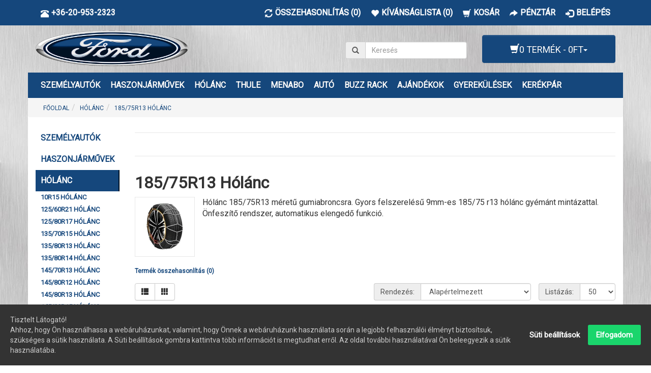

--- FILE ---
content_type: text/html; charset=utf-8
request_url: https://fordtartozek.hu/holanc/meret-185-75-R13
body_size: 18343
content:
<!DOCTYPE html><html prefix="og: http://ogp.me/ns#" class="not-ie no-js" lang="hu" dir="ltr"><head><meta charset="UTF-8"><meta name="viewport" content="width=device-width, initial-scale=1.0"><title>185/75R13 Hólánc</title><base href="https://fordtartozek.hu/" ><link rel="schema.DC" href="http://purl.org/dc/elements.1.1/" /><link rel="schema.DCTERMS" href="http://purl.org/dc/terms/" /><meta name="DC.language" content="hu" ><meta name="DC.identifier" scheme="URL" content="https://fordtartozek.hu/" /><meta name="DC.format" scheme="IMT" content="text/html" /><meta name="DC.title" content="185/75R13 Hólánc" /><meta name="DC.type" content="webáruház" /><meta name="description" content="Hólánc 185/75R13 méretű gumiabroncsra. Gyors felszerelésű 9mm-es 18575R13 hólánc gyémánt mintázattal. Önfeszítő rendszer, automatikus elengedő funkció." /><meta name="DC.description" content="Hólánc 185/75R13 méretű gumiabroncsra. Gyors felszerelésű 9mm-es 18575R13 hólánc gyémánt mintázattal. Önfeszítő rendszer, automatikus elengedő funkció." /><meta name="keywords" content="hólánc, hólánc 185/75R13, 1857513 hólánc, 185/75 r13 hólánc, 18575r13 hólánc, r13 hólánc, hólánc r13" /><meta name="DC.subject" content="hólánc, hólánc 185/75R13, 1857513 hólánc, 185/75 r13 hólánc, 18575r13 hólánc, r13 hólánc, hólánc r13" /><meta name="author" content="Fordtartozék"><meta name="DC.creator" content="Fordtartozék" /><meta name="DC.publisher" content="Fordtartozék" /><link href="https://fordtartozek.hu/image/data/cart.png" rel="icon" /><link rel="shortcut icon" href="https://fordtartozek.hu/image/data/cart.png"><link rel="apple-touch-icon" href="https://fordtartozek.hu/image/data/cart.png"><link href="https://fordtartozek.hu/holanc/meret-185-75-R13" rel="canonical" /><link rel="stylesheet" type="text/css" href="catalog/view/theme/oc-bootstrap-pro/bootstrap/css/bootstrap.css" media="screen, projection" /><link rel="stylesheet" type="text/css" href="catalog/view/theme/oc-bootstrap-pro/stylesheet/stylesheet.css" media="screen, projection" /><link rel="stylesheet" href="https://fonts.googleapis.com/css?family=Roboto&display=swap" /><script type="text/javascript" src="//ajax.googleapis.com/ajax/libs/jquery/1.11.0/jquery.min.js"></script>
    <script type="text/javascript" src="catalog/view/theme/oc-bootstrap-pro/js/modernizr.js">
		if (!Modernizr.inputtypes['date']) {
			$('input[type=date]').datepicker();   
		}​
	</script>
    		<script type="text/javascript" src="catalog/view/javascript/jquery/jquery.total-storage.min.js"></script><meta property="fb:app_id" content="568443633593734" ><meta name="twitter:card" content="summary" /><meta property="og:title" content="185/75R13 Hólánc" ><meta property="og:description" content="Hólánc 185/75R13 méretű gumiabroncsra. Gyors felszerelésű 9mm-es 18575R13 hólánc gyémánt mintázattal. Önfeszítő rendszer, automatikus elengedő funkció." ><meta property="og:url" content="https://fordtartozek.hu/holanc/meret-185-75-R13" ><meta property="og:site_name" content="Fordtartozék" ><meta property="og:image" content="https://fordtartozek.hu/image/cachewebp/data/Holanc/holanc-lampa-1-300x300.webp" ><meta property="og:type" content="website" ><script async src="https://www.googletagmanager.com/gtag/js?id=G-N4EXWHQKHF"></script>
<script>
  window.dataLayer = window.dataLayer || [];
  function gtag(){dataLayer.push(arguments);}
  gtag('js', new Date());

  gtag('config', 'G-N4EXWHQKHF');
</script>
</head><body id="the1path-com"><nav class="topbar navbar navbar-default navbar-fixed-top" role="navigation"><div class="container"><ul id="telefon" class="nav navbar-nav topbar-nav"><li><a href="tel:+36209532323"><span class="glyphicon glyphicon-phone-alt pull-left"></span><span class="hidden-xs hidden-sm pull-right">+36-20-953-2323</span></a></li></ul><ul class="nav navbar-nav topbar-nav"><li><a href="https://fordtartozek.hu/osszehasonlitas" id="compare-total"><span class="glyphicon glyphicon-refresh pull-left"></span><span class="hidden-xs hidden-sm pull-right">Összehasonlítás (0)</span></a></li><li><a href="https://fordtartozek.hu/kivansaglistam" id="wishlist-total"><span class="glyphicon glyphicon-heart pull-left"></span><span class="hidden-xs hidden-sm pull-right">Kívánságlista (0)</span></a></li><li><a href="https://fordtartozek.hu/kosar"><span class="glyphicon glyphicon-shopping-cart pull-left"></span><span class="hidden-xs hidden-sm pull-right">Kosár</span></a></li><li><a href="https://fordtartozek.hu/penztar"><span class="glyphicon glyphicon-share-alt pull-left"></span><span class="hidden-xs hidden-sm pull-right">Pénztár</span></a></li><li><a href="https://fordtartozek.hu/bejelentkezes"><span class="glyphicon glyphicon-log-in pull-left"></span><span class="hidden-xs hidden-sm pull-right">Belépés</span></a></li></ul></div></nav><div class="container"><header id="header" class="row clearfix"><div class="col-xs-12 col-sm-9 col-md-6 col-lg-6"><div id="logo"><a href="https://fordtartozek.hu/"><img src="https://fordtartozek.hu/image/data/ford_logo_300x90.png" title="Fordtartozék" alt="Fordtartozék" /></a></div></div><div class="col-xs-12 col-sm-3 col-md-2 col-lg-3"><div id="search" class="input-group"><span class="input-group-addon button-search"><span class="glyphicon glyphicon-search"></span></span><input name="search" type="text" class="form-control" placeholder="Keresés" value=""></div></div><div class="col-md-4 col-lg-3"><div id="cart" class="btn-group pull-right"><button type="button" class="btn btn-info dropdown-toggle" data-toggle="dropdown"><h4><span class="glyphicon glyphicon-shopping-cart"></span><span id="cart-total">0 termék - 0Ft</span><span class="caret"></span></h4></button><ul class="dropdown-menu" role="menu"><li class="empty">
            	Az Ön kosara üres!            </li></ul></div></div></header><nav class="main-navbar navbar navbar-inverse" role="navigation"><div class="navbar-header"><span class="visible-xs navbar-brand" data-toggle="collapse" data-target=".navbar-ex1-collapse">Kategóriák</span><button type="button" class="navbar-toggle" data-toggle="collapse" data-target=".navbar-ex1-collapse"><span class="sr-only">Toggle navigation</span><span class="icon-bar"></span><span class="icon-bar"></span><span class="icon-bar"></span></button></div><div class="collapse navbar-collapse navbar-ex1-collapse"><ul class="nav navbar-nav"><li class="dropdown"><a href="https://fordtartozek.hu/szemelyautok">Személyautók</a><div class="dropdown-menu"><ul class="list-unstyled"><li><a href="https://fordtartozek.hu/szemelyautok/ford-b-max">Ford B-Max</a></li><li><a href="https://fordtartozek.hu/szemelyautok/ford-c-max">Ford C-Max</a></li><li><a href="https://fordtartozek.hu/szemelyautok/ford-capri">Ford Capri</a></li><li><a href="https://fordtartozek.hu/szemelyautok/ford-ecosport">Ford EcoSport</a></li><li><a href="https://fordtartozek.hu/szemelyautok/ford-edge">Ford Edge</a></li><li><a href="https://fordtartozek.hu/szemelyautok/ford-escape">Ford Escape</a></li><li><a href="https://fordtartozek.hu/szemelyautok/ford-escort">Ford Escort</a></li><li><a href="https://fordtartozek.hu/szemelyautok/ford-everest">Ford Everest</a></li><li><a href="https://fordtartozek.hu/szemelyautok/ford-explorer">Ford Explorer</a></li><li><a href="https://fordtartozek.hu/szemelyautok/ford-fiesta">Ford Fiesta</a></li><li><a href="https://fordtartozek.hu/szemelyautok/ford-focus">Ford Focus</a></li><li><a href="https://fordtartozek.hu/szemelyautok/ford-freestyle">Ford Freestyle</a></li><li><a href="https://fordtartozek.hu/szemelyautok/ford-fusion">Ford Fusion</a></li><li><a href="https://fordtartozek.hu/szemelyautok/ford-galaxy">Ford Galaxy</a></li><li><a href="https://fordtartozek.hu/szemelyautok/ford-ka">Ford Ka</a></li><li><a href="https://fordtartozek.hu/szemelyautok/ford-ka-plusz">Ford Ka+</a></li><li><a href="https://fordtartozek.hu/szemelyautok/ford-kuga">Ford Kuga</a></li><li><a href="https://fordtartozek.hu/szemelyautok/ford-maverick">Ford Maverick</a></li><li><a href="https://fordtartozek.hu/szemelyautok/ford-mondeo">Ford Mondeo</a></li><li><a href="https://fordtartozek.hu/szemelyautok/ford-mustang">Ford Mustang</a></li><li><a href="https://fordtartozek.hu/szemelyautok/ford-mustang-mach-e-csomagtarto">Ford Mustang Mach-E</a></li><li><a href="https://fordtartozek.hu/szemelyautok/ford-s-max">Ford S-Max</a></li><li><a href="https://fordtartozek.hu/szemelyautok/ford-street-ka">Ford Street Ka</a></li><li><a href="https://fordtartozek.hu/szemelyautok/ford-territory">Ford Territory</a></li><li><a href="https://fordtartozek.hu/szemelyautok/ford-puma">Ford Puma</a></li></ul></div></li><li class="dropdown"><a href="https://fordtartozek.hu/haszonjarmuvek">Haszonjárművek</a><div class="dropdown-menu"><ul class="list-unstyled"><li><a href="https://fordtartozek.hu/haszonjarmuvek/ford-f-150">Ford F-150</a></li><li><a href="https://fordtartozek.hu/haszonjarmuvek/ford-ranger">Ford Ranger</a></li><li><a href="https://fordtartozek.hu/haszonjarmuvek/ford-tourneo-courier">Ford Tourneo Courier</a></li><li><a href="https://fordtartozek.hu/haszonjarmuvek/ford-tourneo-connect">Ford Tourneo Connect</a></li><li><a href="https://fordtartozek.hu/haszonjarmuvek/ford-tourneo-custom">Ford Tourneo Custom</a></li><li><a href="https://fordtartozek.hu/haszonjarmuvek/ford-transit">Ford Transit</a></li><li><a href="https://fordtartozek.hu/haszonjarmuvek/ford-transit-custom">Ford Transit Custom</a></li><li><a href="https://fordtartozek.hu/haszonjarmuvek/ford-transit-connect">Ford Transit Connect</a></li><li><a href="https://fordtartozek.hu/haszonjarmuvek/ford-transit-courier">Ford Transit Courier</a></li></ul></div></li><li class="dropdown"><a href="https://fordtartozek.hu/holanc">HÓLÁNC</a><div class="dropdown-menu"><ul class="list-unstyled"><li><a href="https://fordtartozek.hu/holanc/meret-10-r15">10R15 Hólánc</a></li><li><a href="https://fordtartozek.hu/holanc/meret-125-60-r21">125/60R21 Hólánc</a></li><li><a href="https://fordtartozek.hu/holanc/meret-125-80-r17">125/80R17 Hólánc</a></li><li><a href="https://fordtartozek.hu/holanc/meret-135-70-r15">135/70R15 Hólánc</a></li><li><a href="https://fordtartozek.hu/holanc/meret-135-80-r13">135/80R13 Hólánc</a></li><li><a href="https://fordtartozek.hu/holanc/meret-135-80-r14">135/80R14 Hólánc</a></li><li><a href="https://fordtartozek.hu/holanc/meret-145-70-r13">145/70R13 Hólánc</a></li><li><a href="https://fordtartozek.hu/holanc/meret-145-80-r12">145/80R12 Hólánc</a></li><li><a href="https://fordtartozek.hu/holanc/meret-145-80-r13">145/80R13 Hólánc</a></li><li><a href="https://fordtartozek.hu/holanc/meret-145-80-r15">145/80R15 Hólánc</a></li><li><a href="https://fordtartozek.hu/holanc/15560r15-holanc">155/60R15 Hólánc</a></li><li><a href="https://fordtartozek.hu/holanc/meret-155-60-r20">155/60R20 Hólánc</a></li><li><a href="https://fordtartozek.hu/holanc/meret-155-65-r13">155/65R13 Hólánc</a></li><li><a href="https://fordtartozek.hu/holanc/15565r14-holanc">155/65R14 Hólánc</a></li><li><a href="https://fordtartozek.hu/holanc/meret-155-65-R15">155/65R15 Hólánc</a></li><li><a href="https://fordtartozek.hu/holanc/meret-155-65-r17">155/65R17 Hólánc</a></li><li><a href="https://fordtartozek.hu/holanc/meret-155-70-r12">155/70R12 Hólánc</a></li><li><a href="https://fordtartozek.hu/holanc/meret-155-70-r13">155/70R13 Hólánc</a></li><li><a href="https://fordtartozek.hu/holanc/15570r14-holanc">155/70R14 Hólánc</a></li><li><a href="https://fordtartozek.hu/holanc/meret-155-70-R15">155/70R15 Hólánc</a></li><li><a href="https://fordtartozek.hu/holanc/meret-155-70-r19">155/70R19 Hólánc</a></li><li><a href="https://fordtartozek.hu/holanc">155/75R15 Hólánc</a></li><li><a href="https://fordtartozek.hu/holanc/meret-155-80-r12">155/80R12 Hólánc</a></li><li><a href="https://fordtartozek.hu/holanc/15580r13-holanc">155/80R13 Hólánc</a></li><li><a href="https://fordtartozek.hu/holanc/meret-155-80-R14">155/80R14 Hólánc</a></li><li><a href="https://fordtartozek.hu/holanc/meret-155-80-r15">155/80R15 Hólánc</a></li><li><a href="https://fordtartozek.hu/holanc/meret-165-50-r15">165/50R15 Hólánc</a></li><li><a href="https://fordtartozek.hu/holanc/meret-165-55-r13">165/55R13 Hólánc</a></li><li><a href="https://fordtartozek.hu/holanc/meret-165-55-r16">165/55R16 Hólánc</a></li><li><a href="https://fordtartozek.hu/holanc/meret-165-60-R15">165/60R15 Hólánc</a></li><li><a href="https://fordtartozek.hu/holanc/meret-165-65-r13">165/65R13 Hólánc</a></li><li><a href="https://fordtartozek.hu/holanc/16565r14-holanc">165/65R14 Hólánc</a></li><li><a href="https://fordtartozek.hu/holanc/meret-165-65-R15">165/65R15 Hólánc</a></li><li><a href="https://fordtartozek.hu/holanc/meret-165-70-r12">165/70R12 Hólánc</a></li><li><a href="https://fordtartozek.hu/holanc/meret-165-70-R14">165/70R14 Hólánc</a></li><li><a href="https://fordtartozek.hu/holanc/meret-165-70-r15">165/70R15 Hólánc</a></li><li><a href="https://fordtartozek.hu/holanc/meret-165-75-r14">165/75R14 Hólánc</a></li><li><a href="https://fordtartozek.hu/holanc/16575r15-holanc">165/75R15 Hólánc</a></li><li><a href="https://fordtartozek.hu/holanc/meret-165-75-r16">165/75R16 Hólánc</a></li><li><a href="https://fordtartozek.hu/holanc/meret-165-80-R13">165/80R13 Hólánc</a></li><li><a href="https://fordtartozek.hu/holanc/meret-165-80-r14">165/80R14 Hólánc</a></li><li><a href="https://fordtartozek.hu/holanc/16580r15-holanc">165/80R15 Hólánc</a></li><li><a href="https://fordtartozek.hu/holanc/meret-165-80-r16">165/80R16 Hólánc</a></li><li><a href="https://fordtartozek.hu/holanc/meret-170-60-R15">170/60R15 Hólánc</a></li><li><a href="https://fordtartozek.hu/holanc/meret-175-50-r14">175/50R14 Hólánc</a></li><li><a href="https://fordtartozek.hu/holanc">175/50R15 Hólánc</a></li><li><a href="https://fordtartozek.hu/holanc/meret-175-50-r16">175/50R16 Hólánc</a></li><li><a href="https://fordtartozek.hu/holanc/meret-175-55-R15">175/55R15 Hólánc</a></li><li><a href="https://fordtartozek.hu/holanc/holanc-175-55-r16-konig-k-summit">175/55R16 Hólánc</a></li><li><a href="https://fordtartozek.hu/holanc/meret-175-55-r17">175/55R17 Hólánc</a></li><li><a href="https://fordtartozek.hu/holanc/meret-175-55-r18">175/55R18 Hólánc</a></li><li><a href="https://fordtartozek.hu/holanc/meret-175-55-r20">175/55R20 Hólánc</a></li><li><a href="https://fordtartozek.hu/holanc/meret-175-60-r13">175/60R13 Hólánc</a></li><li><a href="https://fordtartozek.hu/holanc/meret-175-60-R14">175/60R14 Hólánc</a></li><li><a href="https://fordtartozek.hu/holanc">175/60R15 Hólánc</a></li><li><a href="https://fordtartozek.hu/holanc/meret-175-60-R16">175/60R16 Hólánc</a></li><li><a href="https://fordtartozek.hu/holanc/17560r18-holanc">175/60R18 Hólánc</a></li><li><a href="https://fordtartozek.hu/holanc/meret-175-60-r19">175/60R19 Hólánc</a></li><li><a href="https://fordtartozek.hu/holanc/17565r13-holanc">175/65R13 Hólánc</a></li><li><a href="https://fordtartozek.hu/holanc/meret-175-65-R14">175/65R14 Hólánc</a></li><li><a href="https://fordtartozek.hu/holanc/holanc-175-65-r15-konig-k-summit">175/65R15 Hólánc</a></li><li><a href="https://fordtartozek.hu/holanc/17565r17-holanc">175/65R17 Hólánc</a></li><li><a href="https://fordtartozek.hu/holanc/meret-175-70-R13">175/70R13 Hólánc</a></li><li><a href="https://fordtartozek.hu/holanc/meret-175-70-R14">175/70R14 Hólánc</a></li><li><a href="https://fordtartozek.hu/holanc/meret-175-70-R15">175/70R15 Hólánc</a></li><li><a href="https://fordtartozek.hu/holanc/meret-175-70-r16">175/70R16 Hólánc</a></li><li><a href="https://fordtartozek.hu/holanc/meret-175-75-R13">175/75R13 Hólánc</a></li><li><a href="https://fordtartozek.hu/holanc/meret-175-75-R14">175/75R14 Hólánc</a></li><li><a href="https://fordtartozek.hu/holanc/meret-175-75-r15">175/75R15 Hólánc</a></li><li><a href="https://fordtartozek.hu/holanc/meret-175-75-r16">175/75R16 Hólánc</a></li><li><a href="https://fordtartozek.hu/holanc/meret-175-80-R13">175/80R13 Hólánc</a></li><li><a href="https://fordtartozek.hu/holanc/meret-175-80-R14">175/80R14 Hólánc</a></li><li><a href="https://fordtartozek.hu/holanc/meret-175-80-R15">175/80R15 Hólánc</a></li><li><a href="https://fordtartozek.hu/holanc/meret-175-80-r16">175/80R16 Hólánc</a></li><li><a href="https://fordtartozek.hu/holanc/18545r17-holanc">185/45R17 Hólánc</a></li><li><a href="https://fordtartozek.hu/holanc/18550r15-holanc">185/50R15 Hólánc</a></li><li><a href="https://fordtartozek.hu/holanc/meret-185-50-R16">185/50R16 Hólánc</a></li><li><a href="https://fordtartozek.hu/holanc/18555r14-holanc">185/55R14 Hólánc</a></li><li><a href="https://fordtartozek.hu/holanc/meret-185-55-R15">185/55R15 Hólánc</a></li><li><a href="https://fordtartozek.hu/holanc/meret-185-55-R16">185/55R16 Hólánc</a></li><li><a href="https://fordtartozek.hu/holanc/meret-185-60-R14">185/60R14 Hólánc</a></li><li><a href="https://fordtartozek.hu/holanc/meret-185-60-R15">185/60R15 Hólánc</a></li><li><a href="https://fordtartozek.hu/holanc/meret-185-60-r16">185/60R16 Hólánc</a></li><li><a href="https://fordtartozek.hu/holanc/meret-185-60-r17">185/60R17 Hólánc</a></li><li><a href="https://fordtartozek.hu/holanc/meret-185-65-R13">185/65R13 Hólánc</a></li><li><a href="https://fordtartozek.hu/holanc/meret-185-65-R14">185/65R14 Hólánc</a></li><li><a href="https://fordtartozek.hu/holanc/meret-185-65-R15">185/65R15 Hólánc</a></li><li><a href="https://fordtartozek.hu/holanc/meret-185-65-r16">185/65R16 Hólánc</a></li><li><a href="https://fordtartozek.hu/holanc/meret-185-65-r17">185/65R17 Hólánc</a></li><li><a href="https://fordtartozek.hu/holanc/meret-185-70-R13">185/70R13 Hólánc</a></li><li><a href="https://fordtartozek.hu/holanc/meret-185-70-R14">185/70R14 Hólánc</a></li><li><a href="https://fordtartozek.hu/holanc/meret-185-70-R15">185/70R15 Hólánc</a></li><li><a href="https://fordtartozek.hu/holanc/meret-185-70-r17">185/70R17 Hólánc</a></li><li><a href="https://fordtartozek.hu/holanc/meret-185-75-R13">185/75R13 Hólánc</a></li><li><a href="https://fordtartozek.hu/holanc/meret-185-75-r14">185/75R14 Hólánc</a></li><li><a href="https://fordtartozek.hu/holanc/meret-185-75-r15">185/75R15 Hólánc</a></li><li><a href="https://fordtartozek.hu/holanc/meret-185-75-R16">185/75R16 Hólánc</a></li><li><a href="https://fordtartozek.hu/holanc/meret-185-80-R13">185/80R13 Hólánc</a></li><li><a href="https://fordtartozek.hu/holanc/meret-185-80-R14">185/80R14 Hólánc</a></li><li><a href="https://fordtartozek.hu/holanc/meret-185-80-r15">185/80R15 Hólánc</a></li><li><a href="https://fordtartozek.hu/holanc/18580r16-holanc">185/80R16 Hólánc</a></li><li><a href="https://fordtartozek.hu/holanc/meret-185-80-r17">185/80R17 Hólánc</a></li><li><a href="https://fordtartozek.hu/holanc/meret-185-r16">185R16 Hólánc</a></li><li><a href="https://fordtartozek.hu/holanc/meret-190-60-r14">190/60R14 Hólánc</a></li><li><a href="https://fordtartozek.hu/holanc/19540r16-holanc">195/40R16 Hólánc</a></li><li><a href="https://fordtartozek.hu/holanc/meret-195-40-R17">195/40R17 Hólánc</a></li><li><a href="https://fordtartozek.hu/holanc/meret-195-45-R15">195/45R15 Hólánc</a></li><li><a href="https://fordtartozek.hu/holanc/meret-195-45-r16">195/45R16 Hólánc</a></li><li><a href="https://fordtartozek.hu/holanc/meret-195-45-R17">195/45R17 Hólánc</a></li><li><a href="https://fordtartozek.hu/holanc/meret-195-50-r15">195/50R15 Hólánc</a></li><li><a href="https://fordtartozek.hu/holanc/meret-195-50-R16">195/50R16 Hólánc</a></li><li><a href="https://fordtartozek.hu/holanc/meret-195-50-r18">195/50R18 Hólánc</a></li><li><a href="https://fordtartozek.hu/holanc/19550r19-holanc">195/50R19 Hólánc</a></li><li><a href="https://fordtartozek.hu/holanc/meret-195-50-r20">195/50R20 Hólánc</a></li><li><a href="https://fordtartozek.hu/holanc/meret-195-55-R14">195/55R14 Hólánc</a></li><li><a href="https://fordtartozek.hu/holanc/meret-195-55-R15">195/55R15 Hólánc</a></li><li><a href="https://fordtartozek.hu/holanc/meret-195-55-R16">195/55R16 Hólánc</a></li><li><a href="https://fordtartozek.hu/holanc/meret-195-55-r17">195/55R17 Hólánc</a></li></ul><ul class="list-unstyled"><li><a href="https://fordtartozek.hu/holanc/meret-195-55-r18">195/55R18 Hólánc</a></li><li><a href="https://fordtartozek.hu/holanc/meret-195-55-r20">195/55R20 Hólánc</a></li><li><a href="https://fordtartozek.hu/holanc/meret-195-55-r21">195/55R21 Hólánc</a></li><li><a href="https://fordtartozek.hu/holanc/meret-195-60-R13">195/60R13 Hólánc</a></li><li><a href="https://fordtartozek.hu/holanc/meret-195-65-R14">195/60R14 Hólánc</a></li><li><a href="https://fordtartozek.hu/holanc/meret-195-60-R15">195/60R15 Hólánc</a></li><li><a href="https://fordtartozek.hu/holanc/meret-195-60-R16">195/60R16 Hólánc</a></li><li><a href="https://fordtartozek.hu/holanc/meret-195-60-r18">195/60R18 Hólánc</a></li><li><a href="https://fordtartozek.hu/holanc/meret-195-65-R13">195/65R13 Hólánc</a></li><li><a href="https://fordtartozek.hu/holanc/meret-195-65-R14-2">195/65R14 Hólánc</a></li><li><a href="https://fordtartozek.hu/holanc/meret-195-65-R15">195/65R15 Hólánc</a></li><li><a href="https://fordtartozek.hu/holanc/meret-195-65-R16">195/65R16 Hólánc</a></li><li><a href="https://fordtartozek.hu/holanc/meret-195-70-R13">195/70R13 Hólánc</a></li><li><a href="https://fordtartozek.hu/holanc/meret-195-70-R14">195/70R14 Hólánc</a></li><li><a href="https://fordtartozek.hu/holanc/meret-195-70-R15">195/70R15 Hólánc</a></li><li><a href="https://fordtartozek.hu/holanc/meret-195-70-R16">195/70R16 Hólánc</a></li><li><a href="https://fordtartozek.hu/holanc/meret-195-75-R13">195/75R13 Hólánc</a></li><li><a href="https://fordtartozek.hu/holanc/meret-195-75-R14">195/75R14 Hólánc</a></li><li><a href="https://fordtartozek.hu/holanc/meret-195-75-R15">195/75R15 Hólánc</a></li><li><a href="https://fordtartozek.hu/holanc/meret-195-75-r16">195/75R16 Hólánc</a></li><li><a href="https://fordtartozek.hu/holanc/meret-195-80-r13">195/80R13 Hólánc</a></li><li><a href="https://fordtartozek.hu/holanc/meret-195-80-R14">195/80R14 Hólánc</a></li><li><a href="https://fordtartozek.hu/holanc/meret-195-80-R15">195/80R15 Hólánc</a></li><li><a href="https://fordtartozek.hu/holanc/meret-195-80-R16">195/80R16 Hólánc</a></li><li><a href="https://fordtartozek.hu/holanc/meret-195-80-r17">195/80R17 Hólánc</a></li><li><a href="https://fordtartozek.hu/holanc/19585r16-holanc">195/85R16 Hólánc</a></li><li><a href="https://fordtartozek.hu/holanc/meret-215-40-r16">205/40R16 Hólánc</a></li><li><a href="https://fordtartozek.hu/holanc/meret-205-40-R17">205/40R17 Hólánc</a></li><li><a href="https://fordtartozek.hu/holanc/meret-205-40-R18">205/40R18 Hólánc</a></li><li><a href="https://fordtartozek.hu/holanc/meret-205-45-r15">205/45R15 Hólánc</a></li><li><a href="https://fordtartozek.hu/holanc/meret-205-45-R16">205/45R16 Hólánc</a></li><li><a href="https://fordtartozek.hu/holanc/meret-205-45-R17">205/45R17 Hólánc</a></li><li><a href="https://fordtartozek.hu/holanc/meret-205-45-R18">205/45R18 Hólánc</a></li><li><a href="https://fordtartozek.hu/holanc/meret-205-45-r19">205/45R19 Hólánc</a></li><li><a href="https://fordtartozek.hu/holanc/meret-205-50-R15">205/50R15 Hólánc</a></li><li><a href="https://fordtartozek.hu/holanc/meret-205-50-R16">205/50R16 Hólánc</a></li><li><a href="https://fordtartozek.hu/holanc/meret-205-50-R17">205/50R17 Hólánc</a></li><li><a href="https://fordtartozek.hu/holanc/meret-205-50-r18">205/50R18 Hólánc</a></li><li><a href="https://fordtartozek.hu/holanc/meret-205-50-r19">205/50R19 Hólánc</a></li><li><a href="https://fordtartozek.hu/holanc/meret-205-55-r14">205/55R14 Hólánc</a></li><li><a href="https://fordtartozek.hu/holanc/meret-205-55-R15">205/55R15 Hólánc</a></li><li><a href="https://fordtartozek.hu/holanc/meret-205-55-R16">205/55R16 Hólánc</a></li><li><a href="https://fordtartozek.hu/holanc/meret-205-55-R17">205/55R17  Hólánc</a></li><li><a href="https://fordtartozek.hu/holanc/meret-205-55-r18">205/55R18  Hólánc</a></li><li><a href="https://fordtartozek.hu/holanc/meret-205-55-r19">205/55R19  Hólánc</a></li><li><a href="https://fordtartozek.hu/holanc/meret-205-60-r13">205/60R13  Hólánc</a></li><li><a href="https://fordtartozek.hu/holanc/meret-205-60-R14">205/60R14 Hólánc</a></li><li><a href="https://fordtartozek.hu/holanc/meret-205-60-R15">205/60R15  Hólánc</a></li><li><a href="https://fordtartozek.hu/holanc/meret-205-60-R16">205/60R16  Hólánc</a></li><li><a href="https://fordtartozek.hu/holanc/meret-205-60-r17">205/60R17  Hólánc</a></li><li><a href="https://fordtartozek.hu/holanc/meret-205-65-R13">205/65R13 Hólánc</a></li><li><a href="https://fordtartozek.hu/holanc/meret-205-65-R14">205/65R14 Hólánc</a></li><li><a href="https://fordtartozek.hu/holanc/meret-205-65-R15">205/65R15 Hólánc</a></li><li><a href="https://fordtartozek.hu/holanc/meret-205-65-R16">205/65R16 Hólánc</a></li><li><a href="https://fordtartozek.hu/holanc/meret-205-65-R17">205/65R17 Hólánc</a></li><li><a href="https://fordtartozek.hu/holanc/meret-205-65-r17.5">205/65R17.5 Hólánc</a></li><li><a href="https://fordtartozek.hu/holanc/meret-205-70-R13">205/70R13 Hólánc</a></li><li><a href="https://fordtartozek.hu/holanc/meret-205-70-R14">205/70R14 Hólánc</a></li><li><a href="https://fordtartozek.hu/holanc/meret-205-70-R15">205/70R15 Hólánc</a></li><li><a href="https://fordtartozek.hu/holanc/meret-205-70-R16">205/70R16 Hólánc</a></li><li><a href="https://fordtartozek.hu/holanc/meret-205-70-r17">205/70R17 Hólánc</a></li><li><a href="https://fordtartozek.hu/holanc/meret-205-75-r13">205/75R13 Hólánc</a></li><li><a href="https://fordtartozek.hu/holanc/meret-205-75-R14">205/75R14 Hólánc</a></li><li><a href="https://fordtartozek.hu/holanc/meret-205-75-R15">205/75R15 Hólánc</a></li><li><a href="https://fordtartozek.hu/holanc/meret-205-75-R16">205/75R16 Hólánc</a></li><li><a href="https://fordtartozek.hu/holanc/20575r17-holanc">205/75R17 Hólánc</a></li><li><a href="https://fordtartozek.hu/holanc/20575r17.5-holanc">205/75R17.5 Hólánc</a></li><li><a href="https://fordtartozek.hu/holanc/meret-205-80-r13">205/80R13 Hólánc</a></li><li><a href="https://fordtartozek.hu/holanc/meret-205-80-R14">205/80R14 Hólánc</a></li><li><a href="https://fordtartozek.hu/holanc/meret-205-80-R15">205/80R15 Hólánc</a></li><li><a href="https://fordtartozek.hu/holanc/meret-205-80-R16">205/80R16 Hólánc</a></li><li><a href="https://fordtartozek.hu/holanc/21535r16-holanc">215/35R16 Hólánc</a></li><li><a href="https://fordtartozek.hu/holanc/meret-215-35-r17">215/35R17 Hólánc</a></li><li><a href="https://fordtartozek.hu/holanc/meret-215-35-R18">215/35R18 Hólánc</a></li><li><a href="https://fordtartozek.hu/holanc/meret-215-35-r19">215/35R19 Hólánc</a></li><li><a href="https://fordtartozek.hu/holanc/21540r15-holanc">215/40R15 Hólánc</a></li><li><a href="https://fordtartozek.hu/holanc/meret-215-40-R16">215/40R16 Hólánc</a></li><li><a href="https://fordtartozek.hu/holanc/meret-215-40-R17">215/40R17 Hólánc</a></li><li><a href="https://fordtartozek.hu/holanc/meret-215-40-R18">215/40R18 Hólánc</a></li><li><a href="https://fordtartozek.hu/holanc/meret-215-45-r15">215/45R15 Hólánc</a></li><li><a href="https://fordtartozek.hu/holanc/meret-215-45-R16">215/45R16 Hólánc</a></li><li><a href="https://fordtartozek.hu/holanc/meret-215-45-R17">215/45R17 Hólánc</a></li><li><a href="https://fordtartozek.hu/holanc/meret-215-45-R18">215/45R18 Hólánc</a></li><li><a href="https://fordtartozek.hu/holanc/meret-215-45-r20">215/45R20 Hólánc</a></li><li><a href="https://fordtartozek.hu/holanc/meret-215-50-R15-2">215/50R15 Hólánc</a></li><li><a href="https://fordtartozek.hu/holanc/meret-215-50-R16">215/50R16 Hólánc</a></li><li><a href="https://fordtartozek.hu/holanc/meret-215-50-R17">215/50R17 Hólánc</a></li><li><a href="https://fordtartozek.hu/holanc/meret-215-50-R18">215/50R18 Hólánc</a></li><li><a href="https://fordtartozek.hu/holanc/21550r19-holanc">215/50R19 Hólánc</a></li><li><a href="https://fordtartozek.hu/holanc/meret-215-55-R14">215/55R14 Hólánc</a></li><li><a href="https://fordtartozek.hu/holanc/meret-215-55-R15">215/55R15 Hólánc</a></li><li><a href="https://fordtartozek.hu/holanc/meret-215-55R16">215/55R16 Hólánc</a></li><li><a href="https://fordtartozek.hu/holanc/meret-215-55-R17">215/55R17 Hólánc</a></li><li><a href="https://fordtartozek.hu/holanc/meret-215-55-R18">215/55R18 Hólánc</a></li><li><a href="https://fordtartozek.hu/holanc/meret-215-60-R13">215/60R13 Hólánc</a></li><li><a href="https://fordtartozek.hu/holanc/meret-215-60-R14">215/60R14 Hólánc</a></li><li><a href="https://fordtartozek.hu/holanc/meret-215-60-R15">215/60R15 Hólánc</a></li><li><a href="https://fordtartozek.hu/holanc/meret-215-60-R16">215/60R16 Hólánc</a></li><li><a href="https://fordtartozek.hu/holanc/meret-215-60-R17">215/60R17 Hólánc</a></li><li><a href="https://fordtartozek.hu/holanc/meret-215-60-r18">215/60R18 Hólánc</a></li><li><a href="https://fordtartozek.hu/holanc/meret-215-65-r14">215/65R14 Hólánc</a></li><li><a href="https://fordtartozek.hu/holanc/meret-215-65-R15">215/65R15 Hólánc</a></li><li><a href="https://fordtartozek.hu/holanc/meret-215-65-R16">215/65R16 Hólánc</a></li><li><a href="https://fordtartozek.hu/holanc/meret-215-65-R17">215/65R17 Hólánc</a></li><li><a href="https://fordtartozek.hu/holanc/meret-215-70-R14">215/70R14 Hólánc</a></li><li><a href="https://fordtartozek.hu/holanc/meret-215-70-R15">215/70R15 Hólánc</a></li><li><a href="https://fordtartozek.hu/holanc/meret-215-70-r15">215/70R16 Hólánc</a></li><li><a href="https://fordtartozek.hu/holanc/meret-215-70-r17">215/70R17 Hólánc</a></li><li><a href="https://fordtartozek.hu/holanc/meret-215-75-r14">215/75R14 Hólánc</a></li><li><a href="https://fordtartozek.hu/holanc/meret-215-75-R15">215/75R15 Hólánc</a></li><li><a href="https://fordtartozek.hu/holanc/meret-215-75-R16">215/75R16 Hólánc</a></li><li><a href="https://fordtartozek.hu/holanc/meret-215-75-r17.5">215/75R17.5 Hólánc</a></li><li><a href="https://fordtartozek.hu/holanc/meret-215-80-r14">215/80R14 Hólánc</a></li><li><a href="https://fordtartozek.hu/holanc/meret-215-80-R15">215/80R15 Hólánc</a></li><li><a href="https://fordtartozek.hu/holanc/meret-215-80-R16">215/80R16 Hólánc</a></li><li><a href="https://fordtartozek.hu/holanc/meret-215-85-R16">215/85R16 Hólánc</a></li><li><a href="https://fordtartozek.hu/holanc/22060r16-holanc">220/60R16 Hólánc</a></li><li><a href="https://fordtartozek.hu/holanc/meret-225-30-r18">225/30R18 Hólánc</a></li></ul><ul class="list-unstyled"><li><a href="https://fordtartozek.hu/holanc/meret-225-30-r19">225/30R19 Hólánc</a></li><li><a href="https://fordtartozek.hu/holanc/meret-225-30-r20">225/30R20 Hólánc</a></li><li><a href="https://fordtartozek.hu/holanc/22535r16-holanc">225/35R16 Hólánc</a></li><li><a href="https://fordtartozek.hu/holanc/meret-225-35-r17">225/35R17 Hólánc</a></li><li><a href="https://fordtartozek.hu/holanc/meret-225-35-r18">225/35R18 Hólánc</a></li><li><a href="https://fordtartozek.hu/holanc/meret-225-35-r19">225/35R19 Hólánc</a></li><li><a href="https://fordtartozek.hu/holanc/meret-225-35-r20">225/35R20 Hólánc</a></li><li><a href="https://fordtartozek.hu/holanc/meret-225-40-R16">225/40R16 Hólánc</a></li><li><a href="https://fordtartozek.hu/holanc/meret-225-40-R17">225/40R17 Hólánc</a></li><li><a href="https://fordtartozek.hu/holanc/meret-225-40-R18">225/40R18 Hólánc</a></li><li><a href="https://fordtartozek.hu/holanc/meret-225-40-R19">225/40R19 Hólánc</a></li><li><a href="https://fordtartozek.hu/holanc/meret-225-40-r20">225/40R20 Hólánc</a></li><li><a href="https://fordtartozek.hu/holanc/meret-225-45-R15">225/45R15 Hólánc</a></li><li><a href="https://fordtartozek.hu/holanc/meret-225-45-R16">225/45R16 Hólánc</a></li><li><a href="https://fordtartozek.hu/holanc/meret-225-45-R17">225/45R17 Hólánc</a></li><li><a href="https://fordtartozek.hu/holanc/meret-225-45-18">225/45R18 Hólánc</a></li><li><a href="https://fordtartozek.hu/holanc/meret-225-45-R19">225/45R19 Hólánc</a></li><li><a href="https://fordtartozek.hu/holanc/meret-225-50-R15">225/50R15 Hólánc</a></li><li><a href="https://fordtartozek.hu/holanc/meret-225-50-R16">225/50R16 Hólánc</a></li><li><a href="https://fordtartozek.hu/holanc/meret-225-50-R17">225/50R17 Hólánc</a></li><li><a href="https://fordtartozek.hu/holanc/meret-225-50-R18">225/50R18 Hólánc</a></li><li><a href="https://fordtartozek.hu/holanc/22550r19-holanc">225/50R19 Hólánc</a></li><li><a href="https://fordtartozek.hu/holanc/meret-225-55-R14">225/55R14 Hólánc</a></li><li><a href="https://fordtartozek.hu/holanc/meret-225-55-R15">225/55R15 Hólánc</a></li><li><a href="https://fordtartozek.hu/holanc/meret-225-55-R16">225/55R16 Hólánc</a></li><li><a href="https://fordtartozek.hu/holanc/meret-225-55-R17">225/55R17 Hólánc</a></li><li><a href="https://fordtartozek.hu/holanc/meret-225-55-R18">225/55R18 Hólánc</a></li><li><a href="https://fordtartozek.hu/holanc/meret-225-55-R19">225/55R19 Hólánc</a></li><li><a href="https://fordtartozek.hu/holanc/meret-225-60-R13">225/60R13 Hólánc</a></li><li><a href="https://fordtartozek.hu/holanc/meret-225-60-R14">225/60R14 Hólánc</a></li><li><a href="https://fordtartozek.hu/holanc/meret-225-60-R15">225/60R15 Hólánc</a></li><li><a href="https://fordtartozek.hu/holanc/meret-225-60-R16">225/60R16 Hólánc</a></li><li><a href="https://fordtartozek.hu/holanc/meret-225-60-R17">225/60R17 Hólánc</a></li><li><a href="https://fordtartozek.hu/holanc/meret-225-60-R18">225/60R18 Hólánc</a></li><li><a href="https://fordtartozek.hu/holanc/meret-225-65-R15">225/65R15 Hólánc</a></li><li><a href="https://fordtartozek.hu/holanc/meret-225-65-R16">225/65R16 Hólánc</a></li><li><a href="https://fordtartozek.hu/holanc/meret-225-65-R17">225/65R17 Hólánc</a></li><li><a href="https://fordtartozek.hu/holanc/meret-225-65-r18">225/65R18 Hólánc</a></li><li><a href="https://fordtartozek.hu/holanc/meret-225-70-R14">225/70R14 Hólánc</a></li><li><a href="https://fordtartozek.hu/holanc/meret-225-70-R15">225/70R15 Hólánc</a></li><li><a href="https://fordtartozek.hu/holanc/meret-225-70-R16">225/70R16 Hólánc</a></li><li><a href="https://fordtartozek.hu/holanc/meret-225-70-R17">225/70R17 Hólánc</a></li><li><a href="https://fordtartozek.hu/holanc/22570r18-holanc">225/70R18 Hólánc</a></li><li><a href="https://fordtartozek.hu/holanc/meret-225-75-r14">225/75R14 Hólánc</a></li><li><a href="https://fordtartozek.hu/holanc/meret-225-75-R15">225/75R15 Hólánc</a></li><li><a href="https://fordtartozek.hu/holanc/meret-225-75-R16">225/75R16  Hólánc</a></li><li><a href="https://fordtartozek.hu/holanc/meret-225-75-r17">225/75R17 Hólánc</a></li><li><a href="https://fordtartozek.hu/holanc/meret-225-80-r14">225/80R14 Hólánc</a></li><li><a href="https://fordtartozek.hu/holanc/meret-225-80-r15">225/80R15 Hólánc</a></li><li><a href="https://fordtartozek.hu/holanc/meret-225-80-r16">225/80R16 Hólánc</a></li><li><a href="https://fordtartozek.hu/holanc/meret-225-85-r16">225/85R16 Hólánc</a></li><li><a href="https://fordtartozek.hu/holanc/meret-235-30-r19">235/30R19 Hólánc</a></li><li><a href="https://fordtartozek.hu/holanc/meret-235-30-r20">235/30R20 Hólánc</a></li><li><a href="https://fordtartozek.hu/holanc/23530r21-holanc">235/30R21 Hólánc</a></li><li><a href="https://fordtartozek.hu/holanc/meret-235-30-r22">235/30R22 Hólánc</a></li><li><a href="https://fordtartozek.hu/holanc/meret-235-35-R18">235/35R18 Hólánc</a></li><li><a href="https://fordtartozek.hu/holanc/meret-235-35-R19">235/35R19 Hólánc</a></li><li><a href="https://fordtartozek.hu/holanc/meret-235-35-r20">235/35R20 Hólánc</a></li><li><a href="https://fordtartozek.hu/holanc/meret-235-40-R17">235/40R17 Hólánc</a></li><li><a href="https://fordtartozek.hu/holanc/meret-235-40-R18">235/40R18 Hólánc</a></li><li><a href="https://fordtartozek.hu/holanc/meret-235-40-R19">235/40R19 Hólánc</a></li><li><a href="https://fordtartozek.hu/holanc/meret-235-40-r20">235/40R20 Hólánc</a></li><li><a href="https://fordtartozek.hu/holanc/meret-235-45-R15">235/45R15 Hólánc</a></li><li><a href="https://fordtartozek.hu/holanc/meret-235-45-r16">235/45R16 Hólánc</a></li><li><a href="https://fordtartozek.hu/holanc/meret-235-45-R17">235/45R17 Hólánc</a></li><li><a href="https://fordtartozek.hu/holanc/meret-235-45-R18">235/45R18 Hólánc</a></li><li><a href="https://fordtartozek.hu/holanc/meret-235-45-R19">235/45R19 Hólánc</a></li><li><a href="https://fordtartozek.hu/holanc/meret-235-45-R20">235/45R20 Hólánc</a></li><li><a href="https://fordtartozek.hu/holanc/23545r21-holanc">235/45R21 Hólánc</a></li><li><a href="https://fordtartozek.hu/holanc/meret-235-50-r15">235/50R15 Hólánc</a></li><li><a href="https://fordtartozek.hu/holanc/meret-235-50-R16">235/50R16 Hólánc</a></li><li><a href="https://fordtartozek.hu/holanc/meret-235-50-R17">235/50R17 Hólánc</a></li><li><a href="https://fordtartozek.hu/holanc/meret-235-50-R18">235/50R18 Hólánc</a></li><li><a href="https://fordtartozek.hu/holanc/meret-235-50-R19">235/50R19 Hólánc</a></li><li><a href="https://fordtartozek.hu/holanc/23550r20-holanc">235/50R20 Hólánc</a></li><li><a href="https://fordtartozek.hu/holanc/meret-235-55-R15">235/55R15 Hólánc</a></li><li><a href="https://fordtartozek.hu/holanc/meret-235-55-r16">235/55R16 Hólánc</a></li><li><a href="https://fordtartozek.hu/holanc/meret-235-55-R17">235/55R17 Hólánc</a></li><li><a href="https://fordtartozek.hu/holanc/meret-235-55-R18">235/55R18 Hólánc</a></li><li><a href="https://fordtartozek.hu/holanc/meret-235-55-r19">235/55R19 Hólánc</a></li><li><a href="https://fordtartozek.hu/holanc/meret-235-55-r20">235/55R20 Hólánc</a></li><li><a href="https://fordtartozek.hu/holanc/meret-235-60-R13">235/60R13 Hólánc</a></li><li><a href="https://fordtartozek.hu/holanc/meret-235-60-R14">235/60R14 Hólánc</a></li><li><a href="https://fordtartozek.hu/holanc/meret-235-60-R15">235/60R15 Hólánc</a></li><li><a href="https://fordtartozek.hu/holanc/meret-235-60-R16">235/60R16 Hólánc</a></li><li><a href="https://fordtartozek.hu/holanc/meret-235-60-R17">235/60R17 Hólánc</a></li><li><a href="https://fordtartozek.hu/holanc/meret-235-60-R18">235/60R18 Hólánc</a></li><li><a href="https://fordtartozek.hu/holanc/23560r20-holanc">235/60R20 Hólánc</a></li><li><a href="https://fordtartozek.hu/holanc">235/65R15 Hólánc</a></li><li><a href="https://fordtartozek.hu/holanc/meret-235-65-R16">235/65R16 Hólánc</a></li><li><a href="https://fordtartozek.hu/holanc/meret-235-65-R17">235/65R17 Hólánc</a></li><li><a href="https://fordtartozek.hu/holanc/meret-235-65-r18">235/65R18 Hólánc</a></li><li><a href="https://fordtartozek.hu/holanc/meret-235-65-r19">235/65R19 Hólánc</a></li><li><a href="https://fordtartozek.hu/holanc/meret-235-70-r14">235/70R14 Hólánc</a></li><li><a href="https://fordtartozek.hu/holanc/meret-235-70-R15">235/70R15 Hólánc</a></li><li><a href="https://fordtartozek.hu/holanc/meret-235-70-R16">235/70R16 Hólánc</a></li><li><a href="https://fordtartozek.hu/holanc/meret-235-70-r17">235/70R17 Hólánc</a></li><li><a href="https://fordtartozek.hu/holanc/meret-235-75-R15">235/75R15 Hólánc</a></li><li><a href="https://fordtartozek.hu/holanc/meret-235-75-r16">235/75R16 Hólánc</a></li><li><a href="https://fordtartozek.hu/holanc/meret-235-75-r17">235/75R17 Hólánc</a></li><li><a href="https://fordtartozek.hu/holanc/meret-235-80-r16">235/80R16 Hólánc</a></li><li><a href="https://fordtartozek.hu/holanc/23580r17-holanc">235/80R17 Hólánc</a></li><li><a href="https://fordtartozek.hu/holanc/23585r15-holanc">235/85R15 Hólánc</a></li><li><a href="https://fordtartozek.hu/holanc/23585r16-holanc">235/85R16 Hólánc</a></li><li><a href="https://fordtartozek.hu/holanc/23585r17-holanc">235/85R17 Hólánc</a></li><li><a href="https://fordtartozek.hu/holanc/24530r18-holanc">245/30R18 Hólánc</a></li><li><a href="https://fordtartozek.hu/holanc/meret-245-30-r19">245/30R19 Hólánc</a></li><li><a href="https://fordtartozek.hu/holanc/meret-245-30-r20">245/30R20 Hólánc</a></li><li><a href="https://fordtartozek.hu/holanc/meret-245-30-r21">245/30R21 Hólánc</a></li><li><a href="https://fordtartozek.hu/holanc/meret-245-30-r22">245/30R22 Hólánc</a></li><li><a href="https://fordtartozek.hu/holanc/24535r16-holanc">245/35R16 Hólánc</a></li><li><a href="https://fordtartozek.hu/holanc/meret-245-35-R17">245/35R17 Hólánc</a></li><li><a href="https://fordtartozek.hu/holanc/meret-245-35-R18">245/35R18 Hólánc</a></li><li><a href="https://fordtartozek.hu/holanc/meret-245-35-R19">245/35R19 Hólánc</a></li><li><a href="https://fordtartozek.hu/holanc/meret-245-35-r20">245/35R20 Hólánc</a></li><li><a href="https://fordtartozek.hu/holanc/meret-245-35-r21">245/35R21 Hólánc</a></li><li><a href="https://fordtartozek.hu/holanc/meret-245-35-r22">245/35R22 Hólánc</a></li><li><a href="https://fordtartozek.hu/holanc/meret-245-40-R16">245/40R16 Hólánc</a></li></ul><ul class="list-unstyled"><li><a href="https://fordtartozek.hu/holanc/meret-245-40-R17">245/40R17 Hólánc</a></li><li><a href="https://fordtartozek.hu/holanc/meret-245-40-R18">245/40R18 Hólánc</a></li><li><a href="https://fordtartozek.hu/holanc/meret-245-40-r19">245/40R19 Hólánc</a></li><li><a href="https://fordtartozek.hu/holanc/meret-245-40-R20">245/40R20 Hólánc</a></li><li><a href="https://fordtartozek.hu/holanc/meret-245-40-r21">245/40R21 Hólánc</a></li><li><a href="https://fordtartozek.hu/holanc/meret-245-45-R15">245/45R15 Hólánc</a></li><li><a href="https://fordtartozek.hu/holanc/meret-245-45-R16">245/45R16 Hólánc</a></li><li><a href="https://fordtartozek.hu/holanc/meret-245-45-R17">245/45R17 Hólánc</a></li><li><a href="https://fordtartozek.hu/holanc/meret-245-45-R18">245/45R18 Hólánc</a></li><li><a href="https://fordtartozek.hu/holanc/holanc-245-45-R19">245/45R19 Hólánc</a></li><li><a href="https://fordtartozek.hu/holanc/meret-245-45-r20">245/45R20 Hólánc</a></li><li><a href="https://fordtartozek.hu/holanc/meret-245-50-r15">245/50R15 Hólánc</a></li><li><a href="https://fordtartozek.hu/holanc/meret-245-50-r16">245/50R16 Hólánc</a></li><li><a href="https://fordtartozek.hu/holanc/meret-245-50-r18">245/50R17 Hólánc</a></li><li><a href="https://fordtartozek.hu/holanc/holanc-245-50-R18">245/50R18 Hólánc</a></li><li><a href="https://fordtartozek.hu/holanc/meret-245-50-r19">245/50R19 Hólánc</a></li><li><a href="https://fordtartozek.hu/holanc/meret-245-50-r20">245/50R20 Hólánc</a></li><li><a href="https://fordtartozek.hu/holanc/meret-245-55-R16">245/55R16 Hólánc</a></li><li><a href="https://fordtartozek.hu/holanc/meret-245-55-r17">245/55R17 Hólánc</a></li><li><a href="https://fordtartozek.hu/holanc/meret-245-55-r18">245/55R18 Hólánc</a></li><li><a href="https://fordtartozek.hu/holanc/24555r19-holanc">245/55R19 Hólánc</a></li><li><a href="https://fordtartozek.hu/holanc/meret-245-60-R14">245/60R14 Hólánc</a></li><li><a href="https://fordtartozek.hu/holanc/meret-245-60-r15">245/60R15 Hólánc</a></li><li><a href="https://fordtartozek.hu/holanc/meret-245-60-r16">245/60R16 Hólánc</a></li><li><a href="https://fordtartozek.hu/holanc/meret-245-60-r17">245/60R17 Hólánc</a></li><li><a href="https://fordtartozek.hu/holanc/meret-245-60-r20">245/60R18 Hólánc</a></li><li><a href="https://fordtartozek.hu/holanc/24560r20-holanc">245/60R20 Hólánc</a></li><li><a href="https://fordtartozek.hu/holanc/24565r15-holanc">245/65R15 Hólánc</a></li><li><a href="https://fordtartozek.hu/holanc/24565r16-holanc">245/65R16 Hólánc</a></li><li><a href="https://fordtartozek.hu/holanc/meret-245-65-r17">245/65R17 Hólánc</a></li><li><a href="https://fordtartozek.hu/holanc/meret-245-70-r15">245/70R15 Hólánc</a></li><li><a href="https://fordtartozek.hu/holanc/meret-245-70-r16">245/70R16 Hólánc</a></li><li><a href="https://fordtartozek.hu/holanc/meret-245-70-r17">245/70R17 Hólánc</a></li><li><a href="https://fordtartozek.hu/holanc/meret-245-75-r15">245/75R15 Hólánc</a></li><li><a href="https://fordtartozek.hu/holanc/meret-245-75-r16">245/75R16 Hólánc</a></li><li><a href="https://fordtartozek.hu/holanc/meret-245-75-r17">245/75R17 Hólánc</a></li><li><a href="https://fordtartozek.hu/holanc/24585r15-holanc">245/85R15 Hólánc</a></li><li><a href="https://fordtartozek.hu/holanc/meret-255-25-r22">255/25R22 Hólánc</a></li><li><a href="https://fordtartozek.hu/holanc/meret-255-30-R18">255/30R18 Hólánc</a></li><li><a href="https://fordtartozek.hu/holanc/meret-255-30-R19">255/30R19 Hólánc</a></li><li><a href="https://fordtartozek.hu/holanc/25530r20-holanc">255/30R20 Hólánc</a></li><li><a href="https://fordtartozek.hu/holanc/meret-255-30-r21">255/30R21 Hólánc</a></li><li><a href="https://fordtartozek.hu/holanc/meret-255-30-r22">255/30R22 Hólánc</a></li><li><a href="https://fordtartozek.hu/holanc/meret-255-30-r24">255/30R24 Hólánc</a></li><li><a href="https://fordtartozek.hu/holanc/meret-255-35-R16">255/35R16 Hólánc</a></li><li><a href="https://fordtartozek.hu/holanc/meret-255-35-R17">255/35R17 Hólánc</a></li><li><a href="https://fordtartozek.hu/holanc/meret-255-35-R18">255/35R18 Hólánc</a></li><li><a href="https://fordtartozek.hu/holanc/meret-255-35-R19">255/35R19 Hólánc</a></li><li><a href="https://fordtartozek.hu/holanc/meret-255-35-r20">255/35R20 Hólánc</a></li><li><a href="https://fordtartozek.hu/holanc/meret-255-35-r21">255/35R21 Hólánc</a></li><li><a href="https://fordtartozek.hu/holanc/meret-255-35-r22">255/35R22 Hólánc</a></li><li><a href="https://fordtartozek.hu/holanc/meret-255-40-R16">255/40R16 Hólánc</a></li><li><a href="https://fordtartozek.hu/holanc/meret-255-40-R17">255/40R17 Hólánc</a></li><li><a href="https://fordtartozek.hu/holanc/meret-255-40-R18">255/40R18 Hólánc</a></li><li><a href="https://fordtartozek.hu/holanc/meret-255-40-R19">255/40R19 Hólánc</a></li><li><a href="https://fordtartozek.hu/holanc/meret-255-40-R20">255/40R20 Hólánc</a></li><li><a href="https://fordtartozek.hu/holanc/meret-255-40-r21">255/40R21 Hólánc</a></li><li><a href="https://fordtartozek.hu/holanc/meret-255-45-R15">255/45R15 Hólánc</a></li><li><a href="https://fordtartozek.hu/holanc/meret-255-45-r16">255/45R16 Hólánc</a></li><li><a href="https://fordtartozek.hu/holanc/meret-255-45-R17">255/45R17 Hólánc</a></li><li><a href="https://fordtartozek.hu/holanc/meret-255-45-R18">255/45R18 Hólánc</a></li><li><a href="https://fordtartozek.hu/holanc/meret-255-45-R19">255/45R19 Hólánc</a></li><li><a href="https://fordtartozek.hu/holanc/meret-255-45-r20">255/45R20 Hólánc</a></li><li><a href="https://fordtartozek.hu/holanc/25545r22-holanc">255/45R22 Hólánc</a></li><li><a href="https://fordtartozek.hu/holanc/meret-255-50-r16">255/50R16 Hólánc</a></li><li><a href="https://fordtartozek.hu/holanc/meret-255-50-r17">255/50R17 Hólánc</a></li><li><a href="https://fordtartozek.hu/holanc/meret-255-50-r18">255/50R18 Hólánc</a></li><li><a href="https://fordtartozek.hu/holanc/meret-255-50-r19">255/50R19 Hólánc</a></li><li><a href="https://fordtartozek.hu/holanc/meret-255-50-r20">255/50R20 Hólánc</a></li><li><a href="https://fordtartozek.hu/holanc/meret-255-50-r21">255/50R21 Hólánc</a></li><li><a href="https://fordtartozek.hu/holanc/meret-255-55-r16">255/55R16 Hólánc</a></li><li><a href="https://fordtartozek.hu/holanc/meret-255-55-R17">255/55R17 Hólánc</a></li><li><a href="https://fordtartozek.hu/holanc/meret-255-55-r18">255/55R18 Hólánc</a></li><li><a href="https://fordtartozek.hu/holanc/meret-255-55-r19">255/55R19 Hólánc</a></li><li><a href="https://fordtartozek.hu/holanc/meret-255-55-r20">255/55R20 Hólánc</a></li><li><a href="https://fordtartozek.hu/holanc/25560r14-holanc">255/60R14 Hólánc</a></li><li><a href="https://fordtartozek.hu/holanc/meret-255-60-R15">255/60R15 Hólánc</a></li><li><a href="https://fordtartozek.hu/holanc/meret-255-60-r16">255/60R16 Hólánc</a></li><li><a href="https://fordtartozek.hu/holanc/meret-255-60-r17">255/60R17 Hólánc</a></li><li><a href="https://fordtartozek.hu/holanc/meret-255-60-r18">255/60R18 Hólánc</a></li><li><a href="https://fordtartozek.hu/holanc/25560r19-holanc">255/60R19 Hólánc</a></li><li><a href="https://fordtartozek.hu/holanc/25560r20-holanc">255/60R20 Hólánc</a></li><li><a href="https://fordtartozek.hu/holanc/meret-255-65-R16">255/65R16 Hólánc</a></li><li><a href="https://fordtartozek.hu/holanc/meret-255-65-r17">255/65R17 Hólánc</a></li><li><a href="https://fordtartozek.hu/holanc/meret-255-65-r18">255/65R18 Hólánc</a></li><li><a href="https://fordtartozek.hu/holanc/25565r19-holanc">255/65R19 Hólánc</a></li><li><a href="https://fordtartozek.hu/holanc/25570r14-holanc">255/70R14 Hólánc</a></li><li><a href="https://fordtartozek.hu/holanc/meret-255-70-R15">255/70R15 Hólánc</a></li><li><a href="https://fordtartozek.hu/holanc/meret-255-70-r16">255/70R16 Hólánc</a></li><li><a href="https://fordtartozek.hu/holanc/meret-255-70-r17">255/70R17 Hólánc</a></li><li><a href="https://fordtartozek.hu/holanc/25570r18-holanc">255/70R18 Hólánc</a></li><li><a href="https://fordtartozek.hu/holanc/meret-255-75-r15">255/75R15 Hólánc</a></li><li><a href="https://fordtartozek.hu/holanc/meret-255-75-r16">255/75R16 Hólánc</a></li><li><a href="https://fordtartozek.hu/holanc/25575r17-holanc">255/75R17 Hólánc</a></li><li><a href="https://fordtartozek.hu/holanc/25580r17-holanc">255/80R17 Hólánc</a></li><li><a href="https://fordtartozek.hu/holanc/meret-265-30-r18">265/30R18 Hólánc</a></li><li><a href="https://fordtartozek.hu/holanc/meret-265-30-r19">265/30R19 Hólánc</a></li><li><a href="https://fordtartozek.hu/holanc/meret-265-30-R20">265/30R20 Hólánc</a></li><li><a href="https://fordtartozek.hu/holanc/meret-265-30-r21">265/30R21 Hólánc</a></li><li><a href="https://fordtartozek.hu/holanc/meret-265-30-r22">265/30R22 Hólánc</a></li><li><a href="https://fordtartozek.hu/holanc/meret-265-35-r17">265/35R17 Hólánc</a></li><li><a href="https://fordtartozek.hu/holanc/meret-265-35-r18">265/35R18 Hólánc</a></li><li><a href="https://fordtartozek.hu/holanc/meret-265-35-r19">265/35R19 Hólánc</a></li><li><a href="https://fordtartozek.hu/holanc/meret-265-35-r20">265/35R20 Hólánc</a></li><li><a href="https://fordtartozek.hu/holanc/26535r21-holanc">265/35R21 Hólánc</a></li><li><a href="https://fordtartozek.hu/holanc/meret-265-35-r22">265/35R22 Hólánc</a></li><li><a href="https://fordtartozek.hu/holanc/meret-265-40-r16">265/40R16 Hólánc</a></li><li><a href="https://fordtartozek.hu/holanc/meret-265-40-R17">265/40R17 Hólánc</a></li><li><a href="https://fordtartozek.hu/holanc/meret-265-40-r18">265/40R18 Hólánc</a></li><li><a href="https://fordtartozek.hu/holanc/meret-265-40-r19">265/40R19 Hólánc</a></li><li><a href="https://fordtartozek.hu/holanc/meret-265-40-r20">265/40R20 Hólánc</a></li><li><a href="https://fordtartozek.hu/holanc/meret-265-40-r21">265/40R21 Hólánc</a></li><li><a href="https://fordtartozek.hu/holanc/meret-265-40-r22">265/40R22 Hólánc</a></li><li><a href="https://fordtartozek.hu/holanc/26540r23-holanc">265/40R23 Hólánc</a></li><li><a href="https://fordtartozek.hu/holanc/meret-265-45-r15">265/45R15 Hólánc</a></li><li><a href="https://fordtartozek.hu/holanc/meret-265-45-r17">265/45R17 Hólánc</a></li><li><a href="https://fordtartozek.hu/holanc/meret-265-45-r18">265/45R18 Hólánc</a></li><li><a href="https://fordtartozek.hu/holanc/meret-265-45-r19">265/45R19 Hólánc</a></li></ul><ul class="list-unstyled"><li><a href="https://fordtartozek.hu/holanc/meret-265-45-r20">265/45R20 Hólánc</a></li><li><a href="https://fordtartozek.hu/holanc/meret-265-45-r21">265/45R21 Hólánc</a></li><li><a href="https://fordtartozek.hu/holanc/26545r22-holanc">265/45R22 Hólánc</a></li><li><a href="https://fordtartozek.hu/holanc/meret-265-50-r15">265/50R15 Hólánc</a></li><li><a href="https://fordtartozek.hu/holanc/holanc-265-50-r16-konig-k-summit">265/50R16 Hólánc</a></li><li><a href="https://fordtartozek.hu/holanc/meret-265-50-r18">265/50R18 Hólánc</a></li><li><a href="https://fordtartozek.hu/holanc/meret-265-50-r19">265/50R19 Hólánc</a></li><li><a href="https://fordtartozek.hu/holanc/meret-265-50-r20">265/50R20 Hólánc</a></li><li><a href="https://fordtartozek.hu/holanc/26555r17-holanc">265/55R17 Hólánc</a></li><li><a href="https://fordtartozek.hu/holanc/meret-265-55-r18">265/55R18 Hólánc</a></li><li><a href="https://fordtartozek.hu/holanc/meret-265-55-r19">265/55R19 Hólánc</a></li><li><a href="https://fordtartozek.hu/holanc/meret-265-60-r14">265/60R14 Hólánc</a></li><li><a href="https://fordtartozek.hu/holanc/26560r16-holanc">265/60R16 Hólánc</a></li><li><a href="https://fordtartozek.hu/holanc/meret-265-60-r17">265/60R17 Hólánc</a></li><li><a href="https://fordtartozek.hu/holanc/meret-265-60-r18">265/60R18 Hólánc</a></li><li><a href="https://fordtartozek.hu/holanc/26565r15-holanc">265/65R15 Hólánc</a></li><li><a href="https://fordtartozek.hu/holanc/meret-265-65-r16">265/65R16 Hólánc</a></li><li><a href="https://fordtartozek.hu/holanc/meret-265-65-r17">265/65R17 Hólánc</a></li><li><a href="https://fordtartozek.hu/holanc/meret-265-65-r18">265/65R18 Hólánc</a></li><li><a href="https://fordtartozek.hu/holanc/26570r14-holanc">265/70R14 Hólánc</a></li><li><a href="https://fordtartozek.hu/holanc/meret-265-70-r15">265/70R15 Hólánc</a></li><li><a href="https://fordtartozek.hu/holanc/meret-265-70-r16">265/70R16 Hólánc</a></li><li><a href="https://fordtartozek.hu/holanc/meret-265-70-r17">265/70R17 Hólánc</a></li><li><a href="https://fordtartozek.hu/holanc/26570r18-holanc">265/70R18 Hólánc</a></li><li><a href="https://fordtartozek.hu/holanc/26570r19-holanc">265/70R19 Hólánc</a></li><li><a href="https://fordtartozek.hu/holanc/26575r15-holanc">265/75R15 Hólánc</a></li><li><a href="https://fordtartozek.hu/holanc/meret-265-75-r16">265/75R16 Hólánc</a></li><li><a href="https://fordtartozek.hu/holanc/27050r15-holanc">270/50R15 Hólánc</a></li><li><a href="https://fordtartozek.hu/holanc/27520r20-holanc">275/20R20 Hólánc</a></li><li><a href="https://fordtartozek.hu/holanc/meret-275-25-r20">275/25R20 Hólánc</a></li><li><a href="https://fordtartozek.hu/holanc/27525r21-holanc">275/25R21 Hólánc</a></li><li><a href="https://fordtartozek.hu/holanc/meret-275-25-r22">275/25R22 Hólánc</a></li><li><a href="https://fordtartozek.hu/holanc/meret-275-25-r24">275/25R24 Hólánc</a></li><li><a href="https://fordtartozek.hu/holanc/meret-275-30-R19">275/30R19 Hólánc</a></li><li><a href="https://fordtartozek.hu/holanc/meret-275-30-r20">275/30R20 Hólánc</a></li><li><a href="https://fordtartozek.hu/holanc/holanc-275-30-r21-konig-k-summit">275/30R21 Hólánc</a></li><li><a href="https://fordtartozek.hu/holanc/meret-275-30-r22">275/30R22 Hólánc</a></li><li><a href="https://fordtartozek.hu/holanc/meret-275-30-r23">275/30R23 Hólánc</a></li><li><a href="https://fordtartozek.hu/holanc/meret-275-30-r24">275/30R24 Hólánc</a></li><li><a href="https://fordtartozek.hu/holanc/meret-275-35-r17">275/35R17 Hólánc</a></li><li><a href="https://fordtartozek.hu/holanc/holanc-275-35-r18-konig-k-summit">275/35R18 Hólánc</a></li><li><a href="https://fordtartozek.hu/holanc/meret-275-35-r19">275/35R19 Hólánc</a></li><li><a href="https://fordtartozek.hu/holanc/meret-275-35-r20">275/35R20 Hólánc</a></li><li><a href="https://fordtartozek.hu/holanc/meret-275-35-r21">275/35R21 Hólánc</a></li><li><a href="https://fordtartozek.hu/holanc/meret-275-35-r22">275/35R22 Hólánc</a></li><li><a href="https://fordtartozek.hu/holanc/27535r23-holanc">275/35R23 Hólánc</a></li><li><a href="https://fordtartozek.hu/holanc/meret-275-40-r16">275/40R16 Hólánc</a></li><li><a href="https://fordtartozek.hu/holanc/meret-275-40-R17">275/40R17 Hólánc</a></li><li><a href="https://fordtartozek.hu/holanc/meret-275-40-r18">275/40R18 Hólánc</a></li><li><a href="https://fordtartozek.hu/holanc/meret-275-40-R19">275/40R19 Hólánc</a></li><li><a href="https://fordtartozek.hu/holanc/meret-275-40-r20">275/40R20 Hólánc</a></li><li><a href="https://fordtartozek.hu/holanc/meret-275-40-r21">275/40R21 Hólánc</a></li><li><a href="https://fordtartozek.hu/holanc/meret-275-40-r22">275/40R22 Hólánc</a></li><li><a href="https://fordtartozek.hu/holanc/meret-275-45-r15">275/45R15 Hólánc</a></li><li><a href="https://fordtartozek.hu/holanc/meret-275-45-r17">275/45R17 Hólánc</a></li><li><a href="https://fordtartozek.hu/holanc/meret-275-45-r18">275/45R18 Hólánc</a></li><li><a href="https://fordtartozek.hu/holanc/meret-275-45-r19">275/45R19 Hólánc</a></li><li><a href="https://fordtartozek.hu/holanc/meret-275-45-r20">275/45R20 Hólánc</a></li><li><a href="https://fordtartozek.hu/holanc/meret-275-45-r21">275/45R21 Hólánc</a></li><li><a href="https://fordtartozek.hu/holanc/meret-275-45-r22">275/45R22 Hólánc</a></li><li><a href="https://fordtartozek.hu/holanc/meret-275-50-r15">275/50R15 Hólánc</a></li><li><a href="https://fordtartozek.hu/holanc/meret-275-50-r17">275/50R17 Hólánc</a></li><li><a href="https://fordtartozek.hu/holanc/meret-275-50-r18">275/50R18 Hólánc</a></li><li><a href="https://fordtartozek.hu/holanc/meret-275-50-r19">275/50R19 Hólánc</a></li><li><a href="https://fordtartozek.hu/holanc/meret-275-50-r20">275/50R20 Hólánc</a></li><li><a href="https://fordtartozek.hu/holanc/27550r21-holanc">275/50R21 Hólánc</a></li><li><a href="https://fordtartozek.hu/holanc/27550r22-holanc">275/50R22 Hólánc</a></li><li><a href="https://fordtartozek.hu/holanc/meret-275-55-r15">275/55R15 Hólánc</a></li><li><a href="https://fordtartozek.hu/holanc/meret-275-55-r16">275/55R16 Hólánc</a></li><li><a href="https://fordtartozek.hu/holanc/meret-275-55-r17">275/55R17 Hólánc</a></li><li><a href="https://fordtartozek.hu/holanc/meret-275-55-r19">275/55R19 Hólánc</a></li><li><a href="https://fordtartozek.hu/holanc/27555r20-holanc">275/55R20 Hólánc</a></li><li><a href="https://fordtartozek.hu/holanc/27560r14-holanc">275/60R14 Hólánc</a></li><li><a href="https://fordtartozek.hu/holanc/meret-275-60-r15">275/60R15 Hólánc</a></li><li><a href="https://fordtartozek.hu/holanc/meret-275-60-r16">275/60R16 Hólánc</a></li><li><a href="https://fordtartozek.hu/holanc/meret-275-60-r17">275/60R17 Hólánc</a></li><li><a href="https://fordtartozek.hu/holanc/meret-275-60-r18">275/60R18 Hólánc</a></li><li><a href="https://fordtartozek.hu/holanc/27560r19-holanc">275/60R19 Hólánc</a></li><li><a href="https://fordtartozek.hu/holanc/27560r20-holanc">275/60R20 Hólánc</a></li><li><a href="https://fordtartozek.hu/holanc/27565r15-holanc">275/65R15 Hólánc</a></li><li><a href="https://fordtartozek.hu/holanc/meret-275-65-r17">275/65R17 Hólánc</a></li><li><a href="https://fordtartozek.hu/holanc/27565r18-holanc">275/65R18 Hólánc</a></li><li><a href="https://fordtartozek.hu/holanc/27565r19-holanc">275/65R19 Hólánc</a></li><li><a href="https://fordtartozek.hu/holanc/27570r15-holanc">275/70R15 Hólánc</a></li><li><a href="https://fordtartozek.hu/holanc/meret-275-70-r16">275/70R16 Hólánc</a></li><li><a href="https://fordtartozek.hu/holanc/27570r17-holanc">275/70R17 Hólánc</a></li><li><a href="https://fordtartozek.hu/holanc/27570r18-holanc">275/70R18 Hólánc</a></li><li><a href="https://fordtartozek.hu/holanc/27575r15-holanc">275/75R15 Hólánc</a></li><li><a href="https://fordtartozek.hu/holanc/28070r16-holanc">280/70R16 Hólánc</a></li><li><a href="https://fordtartozek.hu/holanc/28525r20-holanc">285/25R20 Hólánc</a></li><li><a href="https://fordtartozek.hu/holanc/meret-285-25-r22">285/25R22 Hólánc</a></li><li><a href="https://fordtartozek.hu/holanc/meret-285-25-r24">285/25R24 Hólánc</a></li><li><a href="https://fordtartozek.hu/holanc/meret-285-30-r18">285/30R18 Hólánc</a></li><li><a href="https://fordtartozek.hu/holanc/meret-285-30-r19">285/30R19 Hólánc</a></li><li><a href="https://fordtartozek.hu/holanc/meret-285-30-r20">285/30R20 Hólánc</a></li><li><a href="https://fordtartozek.hu/holanc/meret-285-30-r21">285/30R21 Hólánc</a></li><li><a href="https://fordtartozek.hu/holanc/meret-285-30-r22">285/30R22 Hólánc</a></li><li><a href="https://fordtartozek.hu/holanc/28530r23-holanc">285/30R23 Hólánc</a></li><li><a href="https://fordtartozek.hu/holanc/meret-285-30-r24">285/30R24 Hólánc</a></li><li><a href="https://fordtartozek.hu/holanc/holanc-285-35-r18-konig-k-summit">285/35R18 Hólánc</a></li><li><a href="https://fordtartozek.hu/holanc/meret-285-35-r19">285/35R19 Hólánc</a></li><li><a href="https://fordtartozek.hu/holanc/meret-285-35-r20">285/35R20 Hólánc</a></li><li><a href="https://fordtartozek.hu/holanc/meret-285-35-r21">285/35R21 Hólánc</a></li><li><a href="https://fordtartozek.hu/holanc/meret-285-35-r22">285/35R22 Hólánc</a></li><li><a href="https://fordtartozek.hu/holanc/meret-285-35-r23">285/35R23 Hólánc</a></li><li><a href="https://fordtartozek.hu/holanc/meret-285-40-R15">285/40R15 Hólánc</a></li><li><a href="https://fordtartozek.hu/holanc/meret-285-40-r17">285/40R17 Hólánc</a></li><li><a href="https://fordtartozek.hu/holanc/meret-285-40-r18">285/40R18 Hólánc</a></li><li><a href="https://fordtartozek.hu/holanc/meret-285-40-r19">285/40R19 Hólánc</a></li><li><a href="https://fordtartozek.hu/holanc/meret-285-40-r20">285/40R20 Hólánc</a></li><li><a href="https://fordtartozek.hu/holanc/meret-285-40-r21">285/40R21 Hólánc</a></li><li><a href="https://fordtartozek.hu/holanc/meret-285-40-r22">285/40R22 Hólánc</a></li><li><a href="https://fordtartozek.hu/holanc/meret-285-45-r18">285/45R18 Hólánc</a></li><li><a href="https://fordtartozek.hu/holanc/meret-285-45-r19">285/45R19 Hólánc</a></li><li><a href="https://fordtartozek.hu/holanc/meret-285-45-r20">285/45R20 Hólánc</a></li><li><a href="https://fordtartozek.hu/holanc/meret-285-45-r21">285/45R21 Hólánc</a></li><li><a href="https://fordtartozek.hu/holanc/28545r22-holanc">285/45R22 Hólánc</a></li><li><a href="https://fordtartozek.hu/holanc/meret-285-50-r15">285/50R15 Hólánc</a></li></ul><ul class="list-unstyled"><li><a href="https://fordtartozek.hu/holanc/meret-285-50-r18">285/50R18 Hólánc</a></li><li><a href="https://fordtartozek.hu/holanc/28550r20-holanc">285/50R20 Hólánc</a></li><li><a href="https://fordtartozek.hu/holanc/meret-285-55-r18">285/55R18 Hólánc</a></li><li><a href="https://fordtartozek.hu/holanc/meret-285-60-r16">285/60R16 Hólánc</a></li><li><a href="https://fordtartozek.hu/holanc/meret-285-60-r17">285/60R17 Hólánc</a></li><li><a href="https://fordtartozek.hu/holanc/28560r18-holanc">285/60R18 Hólánc</a></li><li><a href="https://fordtartozek.hu/holanc/meret-285-65-r16">285/65R16 Hólánc</a></li><li><a href="https://fordtartozek.hu/holanc/28565r17-holanc">285/65R17 Hólánc</a></li><li><a href="https://fordtartozek.hu/holanc/28565r18-holanc">285/65R18 Hólánc</a></li><li><a href="https://fordtartozek.hu/holanc/28570r17-holanc">285/70R17 Hólánc</a></li><li><a href="https://fordtartozek.hu/holanc/28575r16-holanc">285/75R16 Hólánc</a></li><li><a href="https://fordtartozek.hu/holanc/meret-295-25-r20">295/25R20 Hólánc</a></li><li><a href="https://fordtartozek.hu/holanc/meret-295-25-r21">295/25R21 Hólánc</a></li><li><a href="https://fordtartozek.hu/holanc/meret-295-25-r22">295/25R22 Hólánc</a></li><li><a href="https://fordtartozek.hu/holanc/meret-295-30-r18">295/30R18 Hólánc</a></li><li><a href="https://fordtartozek.hu/holanc/meret-295-30-r19">295/30R19 Hólánc</a></li><li><a href="https://fordtartozek.hu/holanc/meret-295-30-r20">295/30R20 Hólánc</a></li><li><a href="https://fordtartozek.hu/holanc/meret-295-30-r21">295/30R21 Hólánc</a></li><li><a href="https://fordtartozek.hu/holanc/meret-295-30-r22">295/30R22 Hólánc</a></li><li><a href="https://fordtartozek.hu/holanc/meret-295-30-r23">295/30R23 Hólánc</a></li><li><a href="https://fordtartozek.hu/holanc/meret-295-35-r18">295/35R18 Hólánc</a></li><li><a href="https://fordtartozek.hu/holanc/meret-295-35-r19">295/35R19 Hólánc</a></li><li><a href="https://fordtartozek.hu/holanc/meret-295-35-r20">295/35R20 Hólánc</a></li><li><a href="https://fordtartozek.hu/holanc/meret-295-35-r21">295/35R21 Hólánc</a></li><li><a href="https://fordtartozek.hu/holanc/meret-295-35-r22">295/35R22 Hólánc</a></li><li><a href="https://fordtartozek.hu/holanc/meret-295-40-r17">295/40R17 Hólánc</a></li><li><a href="https://fordtartozek.hu/holanc/meret-295-40-r18">295/40R18 Hólánc</a></li><li><a href="https://fordtartozek.hu/holanc/meret-295-40-r19">295/40R19 Hólánc</a></li><li><a href="https://fordtartozek.hu/holanc/meret-295-40-r20">295/40R20 Hólánc</a></li><li><a href="https://fordtartozek.hu/holanc/meret-295-40-r21">295/40R21 Hólánc</a></li><li><a href="https://fordtartozek.hu/holanc/29540r22-holanc">295/40R22 Hólánc</a></li><li><a href="https://fordtartozek.hu/holanc/meret-295-45-r18">295/45R18 Hólánc</a></li><li><a href="https://fordtartozek.hu/holanc/meret-295-45-r19">295/45R19 Hólánc</a></li><li><a href="https://fordtartozek.hu/holanc/meret-295-45-r20">295/45R20 Hólánc</a></li><li><a href="https://fordtartozek.hu/holanc/meret-295-50-r15">295/50R15 Hólánc</a></li><li><a href="https://fordtartozek.hu/holanc/meret-295-50-r16">295/50R16 Hólánc</a></li><li><a href="https://fordtartozek.hu/holanc/meret-30-9.50-r15">30/9.50R15 Hólánc</a></li><li><a href="https://fordtartozek.hu/holanc/meret-305-25-r19">305/25R19 Hólánc</a></li><li><a href="https://fordtartozek.hu/holanc/meret-305-25-r20">305/25R20 Hólánc</a></li><li><a href="https://fordtartozek.hu/holanc/meret-305-25-r22">305/25R22 Hólánc</a></li><li><a href="https://fordtartozek.hu/holanc/meret-305-25-r23">305/25R23 Hólánc</a></li><li><a href="https://fordtartozek.hu/holanc/30530r19-holanc">305/30R19 Hólánc</a></li><li><a href="https://fordtartozek.hu/holanc/meret-305-30-r20">305/30R20 Hólánc</a></li><li><a href="https://fordtartozek.hu/holanc/meret-305-30-r21">305/30R21 Hólánc</a></li><li><a href="https://fordtartozek.hu/holanc/meret-305-30-r22">305/30R22 Hólánc</a></li><li><a href="https://fordtartozek.hu/holanc/meret-305-30-r23">305/30R23 Hólánc</a></li><li><a href="https://fordtartozek.hu/holanc/meret-305-35-r19">305/35R19 Hólánc</a></li><li><a href="https://fordtartozek.hu/holanc/meret-305-35-r20">305/35R20 Hólánc</a></li><li><a href="https://fordtartozek.hu/holanc/meret-305-35-r21">305/35R21 Hólánc</a></li><li><a href="https://fordtartozek.hu/holanc/meret-305-35-r22">305/35R22 Hólánc</a></li><li><a href="https://fordtartozek.hu/holanc/30535r23-holanc">305/35R23 Hólánc</a></li><li><a href="https://fordtartozek.hu/holanc/meret-305-40-r20">305/40R20 Hólánc</a></li><li><a href="https://fordtartozek.hu/holanc/30540r22-holanc">305/40R22 Hólánc</a></li><li><a href="https://fordtartozek.hu/holanc/meret-305-45-r20">305/45R20 Hólánc</a></li><li><a href="https://fordtartozek.hu/holanc/30550r15-holanc">305/50R15 Hólánc</a></li><li><a href="https://fordtartozek.hu/holanc/30560r18-holanc">305/60R18 Hólánc</a></li><li><a href="https://fordtartozek.hu/holanc/30565r17-holanc">305/65R17 Hólánc</a></li><li><a href="https://fordtartozek.hu/holanc/meret-31-10.50-r15">31/10.50R15 Hólánc</a></li><li><a href="https://fordtartozek.hu/holanc/meret-31-11.50-r15">31/11.50R15 Hólánc</a></li><li><a href="https://fordtartozek.hu/holanc/meret-315-25-r19">315/25R19 Hólánc</a></li><li><a href="https://fordtartozek.hu/holanc/meret-315-25-r20">315/25R20 Hólánc</a></li><li><a href="https://fordtartozek.hu/holanc/meret-315-25-r22">315/25R22 Hólánc</a></li><li><a href="https://fordtartozek.hu/holanc/meret-315-25-r23">315/25R23 Hólánc</a></li><li><a href="https://fordtartozek.hu/holanc/meret-315-30-r18">315/30R18 Hólánc</a></li><li><a href="https://fordtartozek.hu/holanc/meret-315-30-r19">315/30R19 Hólánc</a></li><li><a href="https://fordtartozek.hu/holanc/meret-315-30-r21">315/30R21 Hólánc</a></li><li><a href="https://fordtartozek.hu/holanc/meret-315-30-r22">315/30R22 Hólánc</a></li><li><a href="https://fordtartozek.hu/holanc/meret-315-35-r17">315/35R17 Hólánc</a></li><li><a href="https://fordtartozek.hu/holanc/meret-315-35-r18">315/35R18 Hólánc</a></li><li><a href="https://fordtartozek.hu/holanc/meret-315-35-r20">315/35R20 Hólánc</a></li><li><a href="https://fordtartozek.hu/holanc/meret-315-35-r21">315/35R21 Hólánc</a></li><li><a href="https://fordtartozek.hu/holanc/meret-315-40-r21">315/40R21 Hólánc</a></li><li><a href="https://fordtartozek.hu/holanc/meret-315-45-r17">315/45R17 Hólánc</a></li><li><a href="https://fordtartozek.hu/holanc/31570r15-holanc">315/70R15 Hólánc</a></li><li><a href="https://fordtartozek.hu/holanc/meret-32-11.50-r15">32/11.50R15 Hólánc</a></li><li><a href="https://fordtartozek.hu/holanc/meret-325-25-r20">325/25R20 Hólánc</a></li><li><a href="https://fordtartozek.hu/holanc/meret-325-25-r21">325/25R21 Hólánc</a></li><li><a href="https://fordtartozek.hu/holanc/meret-325-30-r18">325/30R18 Hólánc</a></li><li><a href="https://fordtartozek.hu/holanc/meret-325-30-r19">325/30R19 Hólánc</a></li><li><a href="https://fordtartozek.hu/holanc/meret-325-30-r20">325/30R20 Hólánc</a></li><li><a href="https://fordtartozek.hu/holanc/meret-325-30-r21">325/30R21 Hólánc</a></li><li><a href="https://fordtartozek.hu/holanc/meret-325-35-r19">325/35R19 Hólánc</a></li><li><a href="https://fordtartozek.hu/holanc/meret-325-35-r20">325/35R20 Hólánc</a></li><li><a href="https://fordtartozek.hu/holanc/meret-325-35-r22">325/35R22 Hólánc</a></li><li><a href="https://fordtartozek.hu/holanc/32535r23-holanc">325/35R23 Hólánc</a></li><li><a href="https://fordtartozek.hu/holanc/32540r22-holanc">325/40R22 Hólánc</a></li><li><a href="https://fordtartozek.hu/holanc/meret-325-60-r15">325/60R15 Hólánc</a></li><li><a href="https://fordtartozek.hu/holanc/meret-335-25-r19">335/25R19 Hólánc</a></li><li><a href="https://fordtartozek.hu/holanc/meret-335-25-r20">335/25R20 Hólánc</a></li><li><a href="https://fordtartozek.hu/holanc/meret-335-25-r22">335/25R22 Hólánc</a></li><li><a href="https://fordtartozek.hu/holanc/meret-335-30-r18">335/30R18 Hólánc</a></li><li><a href="https://fordtartozek.hu/holanc/meret-335-30-r19">335/30R19 Hólánc</a></li><li><a href="https://fordtartozek.hu/holanc/meret-335-30-r20">335/30R20 Hólánc</a></li><li><a href="https://fordtartozek.hu/holanc/meret-335-35-r17">335/35R17 Hólánc</a></li><li><a href="https://fordtartozek.hu/holanc/meret-345-25-r20">345/25R20 Hólánc</a></li><li><a href="https://fordtartozek.hu/holanc/meret-345-30-r19">345/30R19 Hólánc</a></li><li><a href="https://fordtartozek.hu/holanc/meret-345-30-r20">345/30R20 Hólánc</a></li><li><a href="https://fordtartozek.hu/holanc/meret-345-35-r15">345/35R15 Hólánc</a></li><li><a href="https://fordtartozek.hu/holanc/meret-345-35-r18">345/35R18 Hólánc</a></li><li><a href="https://fordtartozek.hu/holanc/meret-345-35-r19">345/35R19 Hólánc</a></li><li><a href="https://fordtartozek.hu/holanc/meret-355-25-r19">355/25R19 Hólánc</a></li><li><a href="https://fordtartozek.hu/holanc/meret-355-25-r21">355/25R21 Hólánc</a></li><li><a href="https://fordtartozek.hu/holanc/meret-375-20-r21">375/20R21 Hólánc</a></li><li><a href="https://fordtartozek.hu/holanc/meret-6.00-r16">6.00R16 Hólánc</a></li><li><a href="https://fordtartozek.hu/holanc/meret-6.40-r15">6.40R15 Hólánc</a></li><li><a href="https://fordtartozek.hu/holanc/meret-6.40-r16">6.40R16 Hólánc</a></li><li><a href="https://fordtartozek.hu/holanc/meret-6.50-r16">6.50R16 Hólánc</a></li><li><a href="https://fordtartozek.hu/holanc/meret-6.50-r17">6.50R17 Hólánc</a></li><li><a href="https://fordtartozek.hu/holanc/meret-6.70-r14">6.70R14 Hólánc</a></li><li><a href="https://fordtartozek.hu/holanc/meret-6.70-r15">6.70R15 Hólánc</a></li><li><a href="https://fordtartozek.hu/holanc/meret-7.00-r14">7.00R14 Hólánc</a></li><li><a href="https://fordtartozek.hu/holanc/meret-7.00-r15">7.00R15 Hólánc</a></li><li><a href="https://fordtartozek.hu/holanc/meret-7.50-r14">7.50R14 Hólánc</a></li><li><a href="https://fordtartozek.hu/holanc/meret-7.50-r15">7.50R15 Hólánc</a></li><li><a href="https://fordtartozek.hu/holanc/meret-7-r17.5">7R17.5 Hólánc</a></li><li><a href="https://fordtartozek.hu/holanc/meret-8.4-r15">8.4R15 Hólánc</a></li><li><a href="https://fordtartozek.hu/holanc/meret-8-r17.5">8R17.5 Hólánc</a></li><li><a href="https://fordtartozek.hu/holanc/meret-9-r15">9R15 Hólánc</a></li></ul></div></li><li class="dropdown"><a href="https://fordtartozek.hu/thule-termekek">THULE</a><div class="dropdown-menu"><ul class="list-unstyled"><li><a href="https://fordtartozek.hu/thule-termekek/thule-kerekparos-gyerekulesek">GYEREKÜLÉSEK</a></li><li><a href="https://fordtartozek.hu/thule-termekek/kerekpartartok">KERÉKPÁRTARTÓK</a></li><li><a href="https://fordtartozek.hu/thule-termekek/tetobox-sibox">TETŐBOX - SÍBOX</a></li><li><a href="https://fordtartozek.hu/thule-termekek/Thule-silectartok">SÍLÉCTARTÓK</a></li><li><a href="https://fordtartozek.hu/thule-termekek/Taskak">TÁSKÁK</a></li><li><a href="https://fordtartozek.hu/thule-termekek/EasyBase-rendszer">EASYBASE RENDSZER</a></li></ul><ul class="list-unstyled"><li><a href="https://fordtartozek.hu/thule-termekek/holanc-konig">HÓLÁNC KÖNIG</a></li><li><a href="https://fordtartozek.hu/thule-termekek/kutyaszallito-box">KUTYASZÁLLÍTÓ BOX</a></li><li><a href="https://fordtartozek.hu/thule-termekek/vizisport-szallitok">VIZISPORT SZÁLLÍTÓK</a></li><li><a href="https://fordtartozek.hu/thule-termekek/Kiegeszitok">KIEGÉSZÍTŐK</a></li><li><a href="https://fordtartozek.hu/thule-termekek/Thule-tetocsomagtarto-alkatreszek">CSOMAGTARTÓ ALKATRÉSZEK</a></li><li><a href="https://fordtartozek.hu/thule-termekek/csomagtarto-kosarak">CSOMAGTARTÓ KOSARAK</a></li></ul></div></li><li class="dropdown"><a href="https://fordtartozek.hu/menabo-termekek">MENABO</a><div class="dropdown-menu"><ul class="list-unstyled"><li><a href="https://fordtartozek.hu/menabo-termekek/menabo-csomagtarto-alkatreszek">CSOMAGTARTÓ ALKATRÉSZEK</a></li><li><a href="https://fordtartozek.hu/menabo-termekek/kerekpartarto">KERÉKPÁRTARTÓ</a></li><li><a href="https://fordtartozek.hu/menabo-termekek/tetoboxok">TETŐBOXOK - SÍBOXOK</a></li><li><a href="https://fordtartozek.hu/menabo-termekek/silectarto-magneses">SÍLÉCTARTÓ MÁGNESES</a></li><li><a href="https://fordtartozek.hu/menabo-termekek/silectarto-csomagtartora">SÍLÉCTARTÓ CSOMAGTARTÓRA</a></li><li><a href="https://fordtartozek.hu/menabo-termekek/vizisporteszkoz-szallitok">VIZISPORTESZKÖZ SZÁLLÍTÓ</a></li><li><a href="https://fordtartozek.hu/menabo-termekek/Menabo-kiegeszitok">KIEGÉSZÍTŐK</a></li><li><a href="https://fordtartozek.hu/menabo-termekek/Menabo-taskak">TÁSKÁK</a></li></ul></div></li><li class="dropdown"><a href="https://fordtartozek.hu/auto">AUTÓ</a><div class="dropdown-menu"><ul class="list-unstyled"><li><a href="https://fordtartozek.hu/auto/akciok">AKCIÓK</a></li><li><a href="https://fordtartozek.hu/auto/autotakaro-ponyva">AUTÓTAKARÓ PONYVA</a></li><li><a href="https://fordtartozek.hu/auto/apolas">ÁPOLÁS</a></li><li><a href="https://fordtartozek.hu/auto/berner-termekek">BERNER</a></li><li><a href="https://fordtartozek.hu/auto/Biztonsag">BIZTONSÁG</a></li><li><a href="https://fordtartozek.hu/auto/gyari-tartozekok">GYÁRI TARTOZÉKOK</a></li><li><a href="https://fordtartozek.hu/auto/Tetoboksz-Siboksz">TETŐBOKSZ - SÍBOKSZ</a></li><li><a href="https://fordtartozek.hu/auto/autos-kerekpartartok">KERÉKPÁRTARTÓK</a></li><li><a href="https://fordtartozek.hu/auto/pro-tec-nerta">PRO-TEC  /  NERTA</a></li><li><a href="https://fordtartozek.hu/auto/szerszamok">SZERSZÁM</a></li><li><a href="https://fordtartozek.hu/auto/Felszerelesek">FELSZERELÉS</a></li><li><a href="https://fordtartozek.hu/auto/disztarcsa">DÍSZTÁRCSA</a></li><li><a href="https://fordtartozek.hu/auto/Telefon-tarto">TELEFON TARTÓ</a></li><li><a href="https://fordtartozek.hu/auto/auto-uleshuzat">ÜLÉSHUZAT</a></li></ul></div></li><li><a href="https://fordtartozek.hu/buzz-rack">BUZZ RACK</a></li><li><a href="https://fordtartozek.hu/Ajandekok">AJÁNDÉKOK</a></li><li class="dropdown"><a href="https://fordtartozek.hu/Gyerekulesek">GYEREKÜLÉSEK</a><div class="dropdown-menu"><ul class="list-unstyled"><li><a href="https://fordtartozek.hu/Gyerekulesek/doona-gyerekules">DOONA</a></li><li><a href="https://fordtartozek.hu/Gyerekulesek/recaro-gyerekules">RECARO</a></li><li><a href="https://fordtartozek.hu/Gyerekulesek/romer-gyerekules">RÖMER</a></li><li><a href="https://fordtartozek.hu/Gyerekulesek/zopa-termekek">ZOPA</a></li><li><a href="https://fordtartozek.hu/Gyerekulesek/gyerekules-tudastar">GYEREKÜLÉS TUDÁSTÁR</a></li></ul></div></li><li class="dropdown"><a href="https://fordtartozek.hu/sport-kerekpar">KERÉKPÁR</a><div class="dropdown-menu"><ul class="list-unstyled"><li><a href="https://fordtartozek.hu/sport-kerekpar/fejvedo-sisak">FEJVÉDŐ SISAK</a></li><li><a href="https://fordtartozek.hu/sport-kerekpar/bicikli-gyerekules">GYEREKÜLÉS</a></li><li><a href="https://fordtartozek.hu/sport-kerekpar/kerekpar-lakat">LAKAT, ZÁR</a></li><li><a href="https://fordtartozek.hu/sport-kerekpar/biciklis-taskak">TÁSKA</a></li></ul></div></li></ul></div></nav><div id="notification"></div><div class="row"><div class="col-md-12"><ol class="breadcrumb hidden-xs"><li><a href="https://fordtartozek.hu/">Főoldal</a></li><li><a href="https://fordtartozek.hu/holanc">HÓLÁNC</a></li><li><a href="https://fordtartozek.hu/holanc/meret-185-75-R13">185/75R13 Hólánc</a></li></ol></div><aside id="column-left" class="col-md-2"><div class="row"><div class="col-md-12 box visible-md visible-lg cat-menu"><ul class="nav"><li><a href="https://fordtartozek.hu/szemelyautok">Személyautók</a><ul class="nav"><li><a href="https://fordtartozek.hu/szemelyautok/ford-b-max">Ford B-Max</a></li><li><a href="https://fordtartozek.hu/szemelyautok/ford-c-max">Ford C-Max</a></li><li><a href="https://fordtartozek.hu/szemelyautok/ford-capri">Ford Capri</a></li><li><a href="https://fordtartozek.hu/szemelyautok/ford-ecosport">Ford EcoSport</a></li><li><a href="https://fordtartozek.hu/szemelyautok/ford-edge">Ford Edge</a></li><li><a href="https://fordtartozek.hu/szemelyautok/ford-escape">Ford Escape</a></li><li><a href="https://fordtartozek.hu/szemelyautok/ford-escort">Ford Escort</a></li><li><a href="https://fordtartozek.hu/szemelyautok/ford-everest">Ford Everest</a></li><li><a href="https://fordtartozek.hu/szemelyautok/ford-explorer">Ford Explorer</a></li><li><a href="https://fordtartozek.hu/szemelyautok/ford-fiesta">Ford Fiesta</a></li><li><a href="https://fordtartozek.hu/szemelyautok/ford-focus">Ford Focus</a></li><li><a href="https://fordtartozek.hu/szemelyautok/ford-freestyle">Ford Freestyle</a></li><li><a href="https://fordtartozek.hu/szemelyautok/ford-fusion">Ford Fusion</a></li><li><a href="https://fordtartozek.hu/szemelyautok/ford-galaxy">Ford Galaxy</a></li><li><a href="https://fordtartozek.hu/szemelyautok/ford-ka">Ford Ka</a></li><li><a href="https://fordtartozek.hu/szemelyautok/ford-ka-plusz">Ford Ka+</a></li><li><a href="https://fordtartozek.hu/szemelyautok/ford-kuga">Ford Kuga</a></li><li><a href="https://fordtartozek.hu/szemelyautok/ford-maverick">Ford Maverick</a></li><li><a href="https://fordtartozek.hu/szemelyautok/ford-mondeo">Ford Mondeo</a></li><li><a href="https://fordtartozek.hu/szemelyautok/ford-mustang">Ford Mustang</a></li><li><a href="https://fordtartozek.hu/szemelyautok/ford-mustang-mach-e-csomagtarto">Ford Mustang Mach-E</a></li><li><a href="https://fordtartozek.hu/szemelyautok/ford-s-max">Ford S-Max</a></li><li><a href="https://fordtartozek.hu/szemelyautok/ford-street-ka">Ford Street Ka</a></li><li><a href="https://fordtartozek.hu/szemelyautok/ford-territory">Ford Territory</a></li><li><a href="https://fordtartozek.hu/szemelyautok/ford-puma">Ford Puma</a></li></ul></li><li><a href="https://fordtartozek.hu/haszonjarmuvek">Haszonjárművek</a><ul class="nav"><li><a href="https://fordtartozek.hu/haszonjarmuvek/ford-f-150">Ford F-150</a></li><li><a href="https://fordtartozek.hu/haszonjarmuvek/ford-ranger">Ford Ranger</a></li><li><a href="https://fordtartozek.hu/haszonjarmuvek/ford-tourneo-courier">Ford Tourneo Courier</a></li><li><a href="https://fordtartozek.hu/haszonjarmuvek/ford-tourneo-connect">Ford Tourneo Connect</a></li><li><a href="https://fordtartozek.hu/haszonjarmuvek/ford-tourneo-custom">Ford Tourneo Custom</a></li><li><a href="https://fordtartozek.hu/haszonjarmuvek/ford-transit">Ford Transit</a></li><li><a href="https://fordtartozek.hu/haszonjarmuvek/ford-transit-custom">Ford Transit Custom</a></li><li><a href="https://fordtartozek.hu/haszonjarmuvek/ford-transit-connect">Ford Transit Connect</a></li><li><a href="https://fordtartozek.hu/haszonjarmuvek/ford-transit-courier">Ford Transit Courier</a></li></ul></li><li class="active"><a href="https://fordtartozek.hu/holanc">HÓLÁNC</a><ul class="nav"><li><a href="https://fordtartozek.hu/holanc/meret-10-r15">10R15 Hólánc</a></li><li><a href="https://fordtartozek.hu/holanc/meret-125-60-r21">125/60R21 Hólánc</a></li><li><a href="https://fordtartozek.hu/holanc/meret-125-80-r17">125/80R17 Hólánc</a></li><li><a href="https://fordtartozek.hu/holanc/meret-135-70-r15">135/70R15 Hólánc</a></li><li><a href="https://fordtartozek.hu/holanc/meret-135-80-r13">135/80R13 Hólánc</a></li><li><a href="https://fordtartozek.hu/holanc/meret-135-80-r14">135/80R14 Hólánc</a></li><li><a href="https://fordtartozek.hu/holanc/meret-145-70-r13">145/70R13 Hólánc</a></li><li><a href="https://fordtartozek.hu/holanc/meret-145-80-r12">145/80R12 Hólánc</a></li><li><a href="https://fordtartozek.hu/holanc/meret-145-80-r13">145/80R13 Hólánc</a></li><li><a href="https://fordtartozek.hu/holanc/meret-145-80-r15">145/80R15 Hólánc</a></li><li><a href="https://fordtartozek.hu/holanc/15560r15-holanc">155/60R15 Hólánc</a></li><li><a href="https://fordtartozek.hu/holanc/meret-155-60-r20">155/60R20 Hólánc</a></li><li><a href="https://fordtartozek.hu/holanc/meret-155-65-r13">155/65R13 Hólánc</a></li><li><a href="https://fordtartozek.hu/holanc/15565r14-holanc">155/65R14 Hólánc</a></li><li><a href="https://fordtartozek.hu/holanc/meret-155-65-R15">155/65R15 Hólánc</a></li><li><a href="https://fordtartozek.hu/holanc/meret-155-65-r17">155/65R17 Hólánc</a></li><li><a href="https://fordtartozek.hu/holanc/meret-155-70-r12">155/70R12 Hólánc</a></li><li><a href="https://fordtartozek.hu/holanc/meret-155-70-r13">155/70R13 Hólánc</a></li><li><a href="https://fordtartozek.hu/holanc/15570r14-holanc">155/70R14 Hólánc</a></li><li><a href="https://fordtartozek.hu/holanc/meret-155-70-R15">155/70R15 Hólánc</a></li><li><a href="https://fordtartozek.hu/holanc/meret-155-70-r19">155/70R19 Hólánc</a></li><li><a href="https://fordtartozek.hu/holanc">155/75R15 Hólánc</a></li><li><a href="https://fordtartozek.hu/holanc/meret-155-80-r12">155/80R12 Hólánc</a></li><li><a href="https://fordtartozek.hu/holanc/15580r13-holanc">155/80R13 Hólánc</a></li><li><a href="https://fordtartozek.hu/holanc/meret-155-80-R14">155/80R14 Hólánc</a></li><li><a href="https://fordtartozek.hu/holanc/meret-155-80-r15">155/80R15 Hólánc</a></li><li><a href="https://fordtartozek.hu/holanc/meret-165-50-r15">165/50R15 Hólánc</a></li><li><a href="https://fordtartozek.hu/holanc/meret-165-55-r13">165/55R13 Hólánc</a></li><li><a href="https://fordtartozek.hu/holanc/meret-165-55-r16">165/55R16 Hólánc</a></li><li><a href="https://fordtartozek.hu/holanc/meret-165-60-R15">165/60R15 Hólánc</a></li><li><a href="https://fordtartozek.hu/holanc/meret-165-65-r13">165/65R13 Hólánc</a></li><li><a href="https://fordtartozek.hu/holanc/16565r14-holanc">165/65R14 Hólánc</a></li><li><a href="https://fordtartozek.hu/holanc/meret-165-65-R15">165/65R15 Hólánc</a></li><li><a href="https://fordtartozek.hu/holanc/meret-165-70-r12">165/70R12 Hólánc</a></li><li><a href="https://fordtartozek.hu/holanc/meret-165-70-R14">165/70R14 Hólánc</a></li><li><a href="https://fordtartozek.hu/holanc/meret-165-70-r15">165/70R15 Hólánc</a></li><li><a href="https://fordtartozek.hu/holanc/meret-165-75-r14">165/75R14 Hólánc</a></li><li><a href="https://fordtartozek.hu/holanc/16575r15-holanc">165/75R15 Hólánc</a></li><li><a href="https://fordtartozek.hu/holanc/meret-165-75-r16">165/75R16 Hólánc</a></li><li><a href="https://fordtartozek.hu/holanc/meret-165-80-R13">165/80R13 Hólánc</a></li><li><a href="https://fordtartozek.hu/holanc/meret-165-80-r14">165/80R14 Hólánc</a></li><li><a href="https://fordtartozek.hu/holanc/16580r15-holanc">165/80R15 Hólánc</a></li><li><a href="https://fordtartozek.hu/holanc/meret-165-80-r16">165/80R16 Hólánc</a></li><li><a href="https://fordtartozek.hu/holanc/meret-170-60-R15">170/60R15 Hólánc</a></li><li><a href="https://fordtartozek.hu/holanc/meret-175-50-r14">175/50R14 Hólánc</a></li><li><a href="https://fordtartozek.hu/holanc">175/50R15 Hólánc</a></li><li><a href="https://fordtartozek.hu/holanc/meret-175-50-r16">175/50R16 Hólánc</a></li><li><a href="https://fordtartozek.hu/holanc/meret-175-55-R15">175/55R15 Hólánc</a></li><li><a href="https://fordtartozek.hu/holanc/holanc-175-55-r16-konig-k-summit">175/55R16 Hólánc</a></li><li><a href="https://fordtartozek.hu/holanc/meret-175-55-r17">175/55R17 Hólánc</a></li><li><a href="https://fordtartozek.hu/holanc/meret-175-55-r18">175/55R18 Hólánc</a></li><li><a href="https://fordtartozek.hu/holanc/meret-175-55-r20">175/55R20 Hólánc</a></li><li><a href="https://fordtartozek.hu/holanc/meret-175-60-r13">175/60R13 Hólánc</a></li><li><a href="https://fordtartozek.hu/holanc/meret-175-60-R14">175/60R14 Hólánc</a></li><li><a href="https://fordtartozek.hu/holanc">175/60R15 Hólánc</a></li><li><a href="https://fordtartozek.hu/holanc/meret-175-60-R16">175/60R16 Hólánc</a></li><li><a href="https://fordtartozek.hu/holanc/17560r18-holanc">175/60R18 Hólánc</a></li><li><a href="https://fordtartozek.hu/holanc/meret-175-60-r19">175/60R19 Hólánc</a></li><li><a href="https://fordtartozek.hu/holanc/17565r13-holanc">175/65R13 Hólánc</a></li><li><a href="https://fordtartozek.hu/holanc/meret-175-65-R14">175/65R14 Hólánc</a></li><li><a href="https://fordtartozek.hu/holanc/holanc-175-65-r15-konig-k-summit">175/65R15 Hólánc</a></li><li><a href="https://fordtartozek.hu/holanc/17565r17-holanc">175/65R17 Hólánc</a></li><li><a href="https://fordtartozek.hu/holanc/meret-175-70-R13">175/70R13 Hólánc</a></li><li><a href="https://fordtartozek.hu/holanc/meret-175-70-R14">175/70R14 Hólánc</a></li><li><a href="https://fordtartozek.hu/holanc/meret-175-70-R15">175/70R15 Hólánc</a></li><li><a href="https://fordtartozek.hu/holanc/meret-175-70-r16">175/70R16 Hólánc</a></li><li><a href="https://fordtartozek.hu/holanc/meret-175-75-R13">175/75R13 Hólánc</a></li><li><a href="https://fordtartozek.hu/holanc/meret-175-75-R14">175/75R14 Hólánc</a></li><li><a href="https://fordtartozek.hu/holanc/meret-175-75-r15">175/75R15 Hólánc</a></li><li><a href="https://fordtartozek.hu/holanc/meret-175-75-r16">175/75R16 Hólánc</a></li><li><a href="https://fordtartozek.hu/holanc/meret-175-80-R13">175/80R13 Hólánc</a></li><li><a href="https://fordtartozek.hu/holanc/meret-175-80-R14">175/80R14 Hólánc</a></li><li><a href="https://fordtartozek.hu/holanc/meret-175-80-R15">175/80R15 Hólánc</a></li><li><a href="https://fordtartozek.hu/holanc/meret-175-80-r16">175/80R16 Hólánc</a></li><li><a href="https://fordtartozek.hu/holanc/18545r17-holanc">185/45R17 Hólánc</a></li><li><a href="https://fordtartozek.hu/holanc/18550r15-holanc">185/50R15 Hólánc</a></li><li><a href="https://fordtartozek.hu/holanc/meret-185-50-R16">185/50R16 Hólánc</a></li><li><a href="https://fordtartozek.hu/holanc/18555r14-holanc">185/55R14 Hólánc</a></li><li><a href="https://fordtartozek.hu/holanc/meret-185-55-R15">185/55R15 Hólánc</a></li><li><a href="https://fordtartozek.hu/holanc/meret-185-55-R16">185/55R16 Hólánc</a></li><li><a href="https://fordtartozek.hu/holanc/meret-185-60-R14">185/60R14 Hólánc</a></li><li><a href="https://fordtartozek.hu/holanc/meret-185-60-R15">185/60R15 Hólánc</a></li><li><a href="https://fordtartozek.hu/holanc/meret-185-60-r16">185/60R16 Hólánc</a></li><li><a href="https://fordtartozek.hu/holanc/meret-185-60-r17">185/60R17 Hólánc</a></li><li><a href="https://fordtartozek.hu/holanc/meret-185-65-R13">185/65R13 Hólánc</a></li><li><a href="https://fordtartozek.hu/holanc/meret-185-65-R14">185/65R14 Hólánc</a></li><li><a href="https://fordtartozek.hu/holanc/meret-185-65-R15">185/65R15 Hólánc</a></li><li><a href="https://fordtartozek.hu/holanc/meret-185-65-r16">185/65R16 Hólánc</a></li><li><a href="https://fordtartozek.hu/holanc/meret-185-65-r17">185/65R17 Hólánc</a></li><li><a href="https://fordtartozek.hu/holanc/meret-185-70-R13">185/70R13 Hólánc</a></li><li><a href="https://fordtartozek.hu/holanc/meret-185-70-R14">185/70R14 Hólánc</a></li><li><a href="https://fordtartozek.hu/holanc/meret-185-70-R15">185/70R15 Hólánc</a></li><li><a href="https://fordtartozek.hu/holanc/meret-185-70-r17">185/70R17 Hólánc</a></li><li class="active"><a href="https://fordtartozek.hu/holanc/meret-185-75-R13">185/75R13 Hólánc</a></li><li><a href="https://fordtartozek.hu/holanc/meret-185-75-r14">185/75R14 Hólánc</a></li><li><a href="https://fordtartozek.hu/holanc/meret-185-75-r15">185/75R15 Hólánc</a></li><li><a href="https://fordtartozek.hu/holanc/meret-185-75-R16">185/75R16 Hólánc</a></li><li><a href="https://fordtartozek.hu/holanc/meret-185-80-R13">185/80R13 Hólánc</a></li><li><a href="https://fordtartozek.hu/holanc/meret-185-80-R14">185/80R14 Hólánc</a></li><li><a href="https://fordtartozek.hu/holanc/meret-185-80-r15">185/80R15 Hólánc</a></li><li><a href="https://fordtartozek.hu/holanc/18580r16-holanc">185/80R16 Hólánc</a></li><li><a href="https://fordtartozek.hu/holanc/meret-185-80-r17">185/80R17 Hólánc</a></li><li><a href="https://fordtartozek.hu/holanc/meret-185-r16">185R16 Hólánc</a></li><li><a href="https://fordtartozek.hu/holanc/meret-190-60-r14">190/60R14 Hólánc</a></li><li><a href="https://fordtartozek.hu/holanc/19540r16-holanc">195/40R16 Hólánc</a></li><li><a href="https://fordtartozek.hu/holanc/meret-195-40-R17">195/40R17 Hólánc</a></li><li><a href="https://fordtartozek.hu/holanc/meret-195-45-R15">195/45R15 Hólánc</a></li><li><a href="https://fordtartozek.hu/holanc/meret-195-45-r16">195/45R16 Hólánc</a></li><li><a href="https://fordtartozek.hu/holanc/meret-195-45-R17">195/45R17 Hólánc</a></li><li><a href="https://fordtartozek.hu/holanc/meret-195-50-r15">195/50R15 Hólánc</a></li><li><a href="https://fordtartozek.hu/holanc/meret-195-50-R16">195/50R16 Hólánc</a></li><li><a href="https://fordtartozek.hu/holanc/meret-195-50-r18">195/50R18 Hólánc</a></li><li><a href="https://fordtartozek.hu/holanc/19550r19-holanc">195/50R19 Hólánc</a></li><li><a href="https://fordtartozek.hu/holanc/meret-195-50-r20">195/50R20 Hólánc</a></li><li><a href="https://fordtartozek.hu/holanc/meret-195-55-R14">195/55R14 Hólánc</a></li><li><a href="https://fordtartozek.hu/holanc/meret-195-55-R15">195/55R15 Hólánc</a></li><li><a href="https://fordtartozek.hu/holanc/meret-195-55-R16">195/55R16 Hólánc</a></li><li><a href="https://fordtartozek.hu/holanc/meret-195-55-r17">195/55R17 Hólánc</a></li><li><a href="https://fordtartozek.hu/holanc/meret-195-55-r18">195/55R18 Hólánc</a></li><li><a href="https://fordtartozek.hu/holanc/meret-195-55-r20">195/55R20 Hólánc</a></li><li><a href="https://fordtartozek.hu/holanc/meret-195-55-r21">195/55R21 Hólánc</a></li><li><a href="https://fordtartozek.hu/holanc/meret-195-60-R13">195/60R13 Hólánc</a></li><li><a href="https://fordtartozek.hu/holanc/meret-195-65-R14">195/60R14 Hólánc</a></li><li><a href="https://fordtartozek.hu/holanc/meret-195-60-R15">195/60R15 Hólánc</a></li><li><a href="https://fordtartozek.hu/holanc/meret-195-60-R16">195/60R16 Hólánc</a></li><li><a href="https://fordtartozek.hu/holanc/meret-195-60-r18">195/60R18 Hólánc</a></li><li><a href="https://fordtartozek.hu/holanc/meret-195-65-R13">195/65R13 Hólánc</a></li><li><a href="https://fordtartozek.hu/holanc/meret-195-65-R14-2">195/65R14 Hólánc</a></li><li><a href="https://fordtartozek.hu/holanc/meret-195-65-R15">195/65R15 Hólánc</a></li><li><a href="https://fordtartozek.hu/holanc/meret-195-65-R16">195/65R16 Hólánc</a></li><li><a href="https://fordtartozek.hu/holanc/meret-195-70-R13">195/70R13 Hólánc</a></li><li><a href="https://fordtartozek.hu/holanc/meret-195-70-R14">195/70R14 Hólánc</a></li><li><a href="https://fordtartozek.hu/holanc/meret-195-70-R15">195/70R15 Hólánc</a></li><li><a href="https://fordtartozek.hu/holanc/meret-195-70-R16">195/70R16 Hólánc</a></li><li><a href="https://fordtartozek.hu/holanc/meret-195-75-R13">195/75R13 Hólánc</a></li><li><a href="https://fordtartozek.hu/holanc/meret-195-75-R14">195/75R14 Hólánc</a></li><li><a href="https://fordtartozek.hu/holanc/meret-195-75-R15">195/75R15 Hólánc</a></li><li><a href="https://fordtartozek.hu/holanc/meret-195-75-r16">195/75R16 Hólánc</a></li><li><a href="https://fordtartozek.hu/holanc/meret-195-80-r13">195/80R13 Hólánc</a></li><li><a href="https://fordtartozek.hu/holanc/meret-195-80-R14">195/80R14 Hólánc</a></li><li><a href="https://fordtartozek.hu/holanc/meret-195-80-R15">195/80R15 Hólánc</a></li><li><a href="https://fordtartozek.hu/holanc/meret-195-80-R16">195/80R16 Hólánc</a></li><li><a href="https://fordtartozek.hu/holanc/meret-195-80-r17">195/80R17 Hólánc</a></li><li><a href="https://fordtartozek.hu/holanc/19585r16-holanc">195/85R16 Hólánc</a></li><li><a href="https://fordtartozek.hu/holanc/meret-215-40-r16">205/40R16 Hólánc</a></li><li><a href="https://fordtartozek.hu/holanc/meret-205-40-R17">205/40R17 Hólánc</a></li><li><a href="https://fordtartozek.hu/holanc/meret-205-40-R18">205/40R18 Hólánc</a></li><li><a href="https://fordtartozek.hu/holanc/meret-205-45-r15">205/45R15 Hólánc</a></li><li><a href="https://fordtartozek.hu/holanc/meret-205-45-R16">205/45R16 Hólánc</a></li><li><a href="https://fordtartozek.hu/holanc/meret-205-45-R17">205/45R17 Hólánc</a></li><li><a href="https://fordtartozek.hu/holanc/meret-205-45-R18">205/45R18 Hólánc</a></li><li><a href="https://fordtartozek.hu/holanc/meret-205-45-r19">205/45R19 Hólánc</a></li><li><a href="https://fordtartozek.hu/holanc/meret-205-50-R15">205/50R15 Hólánc</a></li><li><a href="https://fordtartozek.hu/holanc/meret-205-50-R16">205/50R16 Hólánc</a></li><li><a href="https://fordtartozek.hu/holanc/meret-205-50-R17">205/50R17 Hólánc</a></li><li><a href="https://fordtartozek.hu/holanc/meret-205-50-r18">205/50R18 Hólánc</a></li><li><a href="https://fordtartozek.hu/holanc/meret-205-50-r19">205/50R19 Hólánc</a></li><li><a href="https://fordtartozek.hu/holanc/meret-205-55-r14">205/55R14 Hólánc</a></li><li><a href="https://fordtartozek.hu/holanc/meret-205-55-R15">205/55R15 Hólánc</a></li><li><a href="https://fordtartozek.hu/holanc/meret-205-55-R16">205/55R16 Hólánc</a></li><li><a href="https://fordtartozek.hu/holanc/meret-205-55-R17">205/55R17  Hólánc</a></li><li><a href="https://fordtartozek.hu/holanc/meret-205-55-r18">205/55R18  Hólánc</a></li><li><a href="https://fordtartozek.hu/holanc/meret-205-55-r19">205/55R19  Hólánc</a></li><li><a href="https://fordtartozek.hu/holanc/meret-205-60-r13">205/60R13  Hólánc</a></li><li><a href="https://fordtartozek.hu/holanc/meret-205-60-R14">205/60R14 Hólánc</a></li><li><a href="https://fordtartozek.hu/holanc/meret-205-60-R15">205/60R15  Hólánc</a></li><li><a href="https://fordtartozek.hu/holanc/meret-205-60-R16">205/60R16  Hólánc</a></li><li><a href="https://fordtartozek.hu/holanc/meret-205-60-r17">205/60R17  Hólánc</a></li><li><a href="https://fordtartozek.hu/holanc/meret-205-65-R13">205/65R13 Hólánc</a></li><li><a href="https://fordtartozek.hu/holanc/meret-205-65-R14">205/65R14 Hólánc</a></li><li><a href="https://fordtartozek.hu/holanc/meret-205-65-R15">205/65R15 Hólánc</a></li><li><a href="https://fordtartozek.hu/holanc/meret-205-65-R16">205/65R16 Hólánc</a></li><li><a href="https://fordtartozek.hu/holanc/meret-205-65-R17">205/65R17 Hólánc</a></li><li><a href="https://fordtartozek.hu/holanc/meret-205-65-r17.5">205/65R17.5 Hólánc</a></li><li><a href="https://fordtartozek.hu/holanc/meret-205-70-R13">205/70R13 Hólánc</a></li><li><a href="https://fordtartozek.hu/holanc/meret-205-70-R14">205/70R14 Hólánc</a></li><li><a href="https://fordtartozek.hu/holanc/meret-205-70-R15">205/70R15 Hólánc</a></li><li><a href="https://fordtartozek.hu/holanc/meret-205-70-R16">205/70R16 Hólánc</a></li><li><a href="https://fordtartozek.hu/holanc/meret-205-70-r17">205/70R17 Hólánc</a></li><li><a href="https://fordtartozek.hu/holanc/meret-205-75-r13">205/75R13 Hólánc</a></li><li><a href="https://fordtartozek.hu/holanc/meret-205-75-R14">205/75R14 Hólánc</a></li><li><a href="https://fordtartozek.hu/holanc/meret-205-75-R15">205/75R15 Hólánc</a></li><li><a href="https://fordtartozek.hu/holanc/meret-205-75-R16">205/75R16 Hólánc</a></li><li><a href="https://fordtartozek.hu/holanc/20575r17-holanc">205/75R17 Hólánc</a></li><li><a href="https://fordtartozek.hu/holanc/20575r17.5-holanc">205/75R17.5 Hólánc</a></li><li><a href="https://fordtartozek.hu/holanc/meret-205-80-r13">205/80R13 Hólánc</a></li><li><a href="https://fordtartozek.hu/holanc/meret-205-80-R14">205/80R14 Hólánc</a></li><li><a href="https://fordtartozek.hu/holanc/meret-205-80-R15">205/80R15 Hólánc</a></li><li><a href="https://fordtartozek.hu/holanc/meret-205-80-R16">205/80R16 Hólánc</a></li><li><a href="https://fordtartozek.hu/holanc/21535r16-holanc">215/35R16 Hólánc</a></li><li><a href="https://fordtartozek.hu/holanc/meret-215-35-r17">215/35R17 Hólánc</a></li><li><a href="https://fordtartozek.hu/holanc/meret-215-35-R18">215/35R18 Hólánc</a></li><li><a href="https://fordtartozek.hu/holanc/meret-215-35-r19">215/35R19 Hólánc</a></li><li><a href="https://fordtartozek.hu/holanc/21540r15-holanc">215/40R15 Hólánc</a></li><li><a href="https://fordtartozek.hu/holanc/meret-215-40-R16">215/40R16 Hólánc</a></li><li><a href="https://fordtartozek.hu/holanc/meret-215-40-R17">215/40R17 Hólánc</a></li><li><a href="https://fordtartozek.hu/holanc/meret-215-40-R18">215/40R18 Hólánc</a></li><li><a href="https://fordtartozek.hu/holanc/meret-215-45-r15">215/45R15 Hólánc</a></li><li><a href="https://fordtartozek.hu/holanc/meret-215-45-R16">215/45R16 Hólánc</a></li><li><a href="https://fordtartozek.hu/holanc/meret-215-45-R17">215/45R17 Hólánc</a></li><li><a href="https://fordtartozek.hu/holanc/meret-215-45-R18">215/45R18 Hólánc</a></li><li><a href="https://fordtartozek.hu/holanc/meret-215-45-r20">215/45R20 Hólánc</a></li><li><a href="https://fordtartozek.hu/holanc/meret-215-50-R15-2">215/50R15 Hólánc</a></li><li><a href="https://fordtartozek.hu/holanc/meret-215-50-R16">215/50R16 Hólánc</a></li><li><a href="https://fordtartozek.hu/holanc/meret-215-50-R17">215/50R17 Hólánc</a></li><li><a href="https://fordtartozek.hu/holanc/meret-215-50-R18">215/50R18 Hólánc</a></li><li><a href="https://fordtartozek.hu/holanc/21550r19-holanc">215/50R19 Hólánc</a></li><li><a href="https://fordtartozek.hu/holanc/meret-215-55-R14">215/55R14 Hólánc</a></li><li><a href="https://fordtartozek.hu/holanc/meret-215-55-R15">215/55R15 Hólánc</a></li><li><a href="https://fordtartozek.hu/holanc/meret-215-55R16">215/55R16 Hólánc</a></li><li><a href="https://fordtartozek.hu/holanc/meret-215-55-R17">215/55R17 Hólánc</a></li><li><a href="https://fordtartozek.hu/holanc/meret-215-55-R18">215/55R18 Hólánc</a></li><li><a href="https://fordtartozek.hu/holanc/meret-215-60-R13">215/60R13 Hólánc</a></li><li><a href="https://fordtartozek.hu/holanc/meret-215-60-R14">215/60R14 Hólánc</a></li><li><a href="https://fordtartozek.hu/holanc/meret-215-60-R15">215/60R15 Hólánc</a></li><li><a href="https://fordtartozek.hu/holanc/meret-215-60-R16">215/60R16 Hólánc</a></li><li><a href="https://fordtartozek.hu/holanc/meret-215-60-R17">215/60R17 Hólánc</a></li><li><a href="https://fordtartozek.hu/holanc/meret-215-60-r18">215/60R18 Hólánc</a></li><li><a href="https://fordtartozek.hu/holanc/meret-215-65-r14">215/65R14 Hólánc</a></li><li><a href="https://fordtartozek.hu/holanc/meret-215-65-R15">215/65R15 Hólánc</a></li><li><a href="https://fordtartozek.hu/holanc/meret-215-65-R16">215/65R16 Hólánc</a></li><li><a href="https://fordtartozek.hu/holanc/meret-215-65-R17">215/65R17 Hólánc</a></li><li><a href="https://fordtartozek.hu/holanc/meret-215-70-R14">215/70R14 Hólánc</a></li><li><a href="https://fordtartozek.hu/holanc/meret-215-70-R15">215/70R15 Hólánc</a></li><li><a href="https://fordtartozek.hu/holanc/meret-215-70-r15">215/70R16 Hólánc</a></li><li><a href="https://fordtartozek.hu/holanc/meret-215-70-r17">215/70R17 Hólánc</a></li><li><a href="https://fordtartozek.hu/holanc/meret-215-75-r14">215/75R14 Hólánc</a></li><li><a href="https://fordtartozek.hu/holanc/meret-215-75-R15">215/75R15 Hólánc</a></li><li><a href="https://fordtartozek.hu/holanc/meret-215-75-R16">215/75R16 Hólánc</a></li><li><a href="https://fordtartozek.hu/holanc/meret-215-75-r17.5">215/75R17.5 Hólánc</a></li><li><a href="https://fordtartozek.hu/holanc/meret-215-80-r14">215/80R14 Hólánc</a></li><li><a href="https://fordtartozek.hu/holanc/meret-215-80-R15">215/80R15 Hólánc</a></li><li><a href="https://fordtartozek.hu/holanc/meret-215-80-R16">215/80R16 Hólánc</a></li><li><a href="https://fordtartozek.hu/holanc/meret-215-85-R16">215/85R16 Hólánc</a></li><li><a href="https://fordtartozek.hu/holanc/22060r16-holanc">220/60R16 Hólánc</a></li><li><a href="https://fordtartozek.hu/holanc/meret-225-30-r18">225/30R18 Hólánc</a></li><li><a href="https://fordtartozek.hu/holanc/meret-225-30-r19">225/30R19 Hólánc</a></li><li><a href="https://fordtartozek.hu/holanc/meret-225-30-r20">225/30R20 Hólánc</a></li><li><a href="https://fordtartozek.hu/holanc/22535r16-holanc">225/35R16 Hólánc</a></li><li><a href="https://fordtartozek.hu/holanc/meret-225-35-r17">225/35R17 Hólánc</a></li><li><a href="https://fordtartozek.hu/holanc/meret-225-35-r18">225/35R18 Hólánc</a></li><li><a href="https://fordtartozek.hu/holanc/meret-225-35-r19">225/35R19 Hólánc</a></li><li><a href="https://fordtartozek.hu/holanc/meret-225-35-r20">225/35R20 Hólánc</a></li><li><a href="https://fordtartozek.hu/holanc/meret-225-40-R16">225/40R16 Hólánc</a></li><li><a href="https://fordtartozek.hu/holanc/meret-225-40-R17">225/40R17 Hólánc</a></li><li><a href="https://fordtartozek.hu/holanc/meret-225-40-R18">225/40R18 Hólánc</a></li><li><a href="https://fordtartozek.hu/holanc/meret-225-40-R19">225/40R19 Hólánc</a></li><li><a href="https://fordtartozek.hu/holanc/meret-225-40-r20">225/40R20 Hólánc</a></li><li><a href="https://fordtartozek.hu/holanc/meret-225-45-R15">225/45R15 Hólánc</a></li><li><a href="https://fordtartozek.hu/holanc/meret-225-45-R16">225/45R16 Hólánc</a></li><li><a href="https://fordtartozek.hu/holanc/meret-225-45-R17">225/45R17 Hólánc</a></li><li><a href="https://fordtartozek.hu/holanc/meret-225-45-18">225/45R18 Hólánc</a></li><li><a href="https://fordtartozek.hu/holanc/meret-225-45-R19">225/45R19 Hólánc</a></li><li><a href="https://fordtartozek.hu/holanc/meret-225-50-R15">225/50R15 Hólánc</a></li><li><a href="https://fordtartozek.hu/holanc/meret-225-50-R16">225/50R16 Hólánc</a></li><li><a href="https://fordtartozek.hu/holanc/meret-225-50-R17">225/50R17 Hólánc</a></li><li><a href="https://fordtartozek.hu/holanc/meret-225-50-R18">225/50R18 Hólánc</a></li><li><a href="https://fordtartozek.hu/holanc/22550r19-holanc">225/50R19 Hólánc</a></li><li><a href="https://fordtartozek.hu/holanc/meret-225-55-R14">225/55R14 Hólánc</a></li><li><a href="https://fordtartozek.hu/holanc/meret-225-55-R15">225/55R15 Hólánc</a></li><li><a href="https://fordtartozek.hu/holanc/meret-225-55-R16">225/55R16 Hólánc</a></li><li><a href="https://fordtartozek.hu/holanc/meret-225-55-R17">225/55R17 Hólánc</a></li><li><a href="https://fordtartozek.hu/holanc/meret-225-55-R18">225/55R18 Hólánc</a></li><li><a href="https://fordtartozek.hu/holanc/meret-225-55-R19">225/55R19 Hólánc</a></li><li><a href="https://fordtartozek.hu/holanc/meret-225-60-R13">225/60R13 Hólánc</a></li><li><a href="https://fordtartozek.hu/holanc/meret-225-60-R14">225/60R14 Hólánc</a></li><li><a href="https://fordtartozek.hu/holanc/meret-225-60-R15">225/60R15 Hólánc</a></li><li><a href="https://fordtartozek.hu/holanc/meret-225-60-R16">225/60R16 Hólánc</a></li><li><a href="https://fordtartozek.hu/holanc/meret-225-60-R17">225/60R17 Hólánc</a></li><li><a href="https://fordtartozek.hu/holanc/meret-225-60-R18">225/60R18 Hólánc</a></li><li><a href="https://fordtartozek.hu/holanc/meret-225-65-R15">225/65R15 Hólánc</a></li><li><a href="https://fordtartozek.hu/holanc/meret-225-65-R16">225/65R16 Hólánc</a></li><li><a href="https://fordtartozek.hu/holanc/meret-225-65-R17">225/65R17 Hólánc</a></li><li><a href="https://fordtartozek.hu/holanc/meret-225-65-r18">225/65R18 Hólánc</a></li><li><a href="https://fordtartozek.hu/holanc/meret-225-70-R14">225/70R14 Hólánc</a></li><li><a href="https://fordtartozek.hu/holanc/meret-225-70-R15">225/70R15 Hólánc</a></li><li><a href="https://fordtartozek.hu/holanc/meret-225-70-R16">225/70R16 Hólánc</a></li><li><a href="https://fordtartozek.hu/holanc/meret-225-70-R17">225/70R17 Hólánc</a></li><li><a href="https://fordtartozek.hu/holanc/22570r18-holanc">225/70R18 Hólánc</a></li><li><a href="https://fordtartozek.hu/holanc/meret-225-75-r14">225/75R14 Hólánc</a></li><li><a href="https://fordtartozek.hu/holanc/meret-225-75-R15">225/75R15 Hólánc</a></li><li><a href="https://fordtartozek.hu/holanc/meret-225-75-R16">225/75R16  Hólánc</a></li><li><a href="https://fordtartozek.hu/holanc/meret-225-75-r17">225/75R17 Hólánc</a></li><li><a href="https://fordtartozek.hu/holanc/meret-225-80-r14">225/80R14 Hólánc</a></li><li><a href="https://fordtartozek.hu/holanc/meret-225-80-r15">225/80R15 Hólánc</a></li><li><a href="https://fordtartozek.hu/holanc/meret-225-80-r16">225/80R16 Hólánc</a></li><li><a href="https://fordtartozek.hu/holanc/meret-225-85-r16">225/85R16 Hólánc</a></li><li><a href="https://fordtartozek.hu/holanc/meret-235-30-r19">235/30R19 Hólánc</a></li><li><a href="https://fordtartozek.hu/holanc/meret-235-30-r20">235/30R20 Hólánc</a></li><li><a href="https://fordtartozek.hu/holanc/23530r21-holanc">235/30R21 Hólánc</a></li><li><a href="https://fordtartozek.hu/holanc/meret-235-30-r22">235/30R22 Hólánc</a></li><li><a href="https://fordtartozek.hu/holanc/meret-235-35-R18">235/35R18 Hólánc</a></li><li><a href="https://fordtartozek.hu/holanc/meret-235-35-R19">235/35R19 Hólánc</a></li><li><a href="https://fordtartozek.hu/holanc/meret-235-35-r20">235/35R20 Hólánc</a></li><li><a href="https://fordtartozek.hu/holanc/meret-235-40-R17">235/40R17 Hólánc</a></li><li><a href="https://fordtartozek.hu/holanc/meret-235-40-R18">235/40R18 Hólánc</a></li><li><a href="https://fordtartozek.hu/holanc/meret-235-40-R19">235/40R19 Hólánc</a></li><li><a href="https://fordtartozek.hu/holanc/meret-235-40-r20">235/40R20 Hólánc</a></li><li><a href="https://fordtartozek.hu/holanc/meret-235-45-R15">235/45R15 Hólánc</a></li><li><a href="https://fordtartozek.hu/holanc/meret-235-45-r16">235/45R16 Hólánc</a></li><li><a href="https://fordtartozek.hu/holanc/meret-235-45-R17">235/45R17 Hólánc</a></li><li><a href="https://fordtartozek.hu/holanc/meret-235-45-R18">235/45R18 Hólánc</a></li><li><a href="https://fordtartozek.hu/holanc/meret-235-45-R19">235/45R19 Hólánc</a></li><li><a href="https://fordtartozek.hu/holanc/meret-235-45-R20">235/45R20 Hólánc</a></li><li><a href="https://fordtartozek.hu/holanc/23545r21-holanc">235/45R21 Hólánc</a></li><li><a href="https://fordtartozek.hu/holanc/meret-235-50-r15">235/50R15 Hólánc</a></li><li><a href="https://fordtartozek.hu/holanc/meret-235-50-R16">235/50R16 Hólánc</a></li><li><a href="https://fordtartozek.hu/holanc/meret-235-50-R17">235/50R17 Hólánc</a></li><li><a href="https://fordtartozek.hu/holanc/meret-235-50-R18">235/50R18 Hólánc</a></li><li><a href="https://fordtartozek.hu/holanc/meret-235-50-R19">235/50R19 Hólánc</a></li><li><a href="https://fordtartozek.hu/holanc/23550r20-holanc">235/50R20 Hólánc</a></li><li><a href="https://fordtartozek.hu/holanc/meret-235-55-R15">235/55R15 Hólánc</a></li><li><a href="https://fordtartozek.hu/holanc/meret-235-55-r16">235/55R16 Hólánc</a></li><li><a href="https://fordtartozek.hu/holanc/meret-235-55-R17">235/55R17 Hólánc</a></li><li><a href="https://fordtartozek.hu/holanc/meret-235-55-R18">235/55R18 Hólánc</a></li><li><a href="https://fordtartozek.hu/holanc/meret-235-55-r19">235/55R19 Hólánc</a></li><li><a href="https://fordtartozek.hu/holanc/meret-235-55-r20">235/55R20 Hólánc</a></li><li><a href="https://fordtartozek.hu/holanc/meret-235-60-R13">235/60R13 Hólánc</a></li><li><a href="https://fordtartozek.hu/holanc/meret-235-60-R14">235/60R14 Hólánc</a></li><li><a href="https://fordtartozek.hu/holanc/meret-235-60-R15">235/60R15 Hólánc</a></li><li><a href="https://fordtartozek.hu/holanc/meret-235-60-R16">235/60R16 Hólánc</a></li><li><a href="https://fordtartozek.hu/holanc/meret-235-60-R17">235/60R17 Hólánc</a></li><li><a href="https://fordtartozek.hu/holanc/meret-235-60-R18">235/60R18 Hólánc</a></li><li><a href="https://fordtartozek.hu/holanc/23560r20-holanc">235/60R20 Hólánc</a></li><li><a href="https://fordtartozek.hu/holanc">235/65R15 Hólánc</a></li><li><a href="https://fordtartozek.hu/holanc/meret-235-65-R16">235/65R16 Hólánc</a></li><li><a href="https://fordtartozek.hu/holanc/meret-235-65-R17">235/65R17 Hólánc</a></li><li><a href="https://fordtartozek.hu/holanc/meret-235-65-r18">235/65R18 Hólánc</a></li><li><a href="https://fordtartozek.hu/holanc/meret-235-65-r19">235/65R19 Hólánc</a></li><li><a href="https://fordtartozek.hu/holanc/meret-235-70-r14">235/70R14 Hólánc</a></li><li><a href="https://fordtartozek.hu/holanc/meret-235-70-R15">235/70R15 Hólánc</a></li><li><a href="https://fordtartozek.hu/holanc/meret-235-70-R16">235/70R16 Hólánc</a></li><li><a href="https://fordtartozek.hu/holanc/meret-235-70-r17">235/70R17 Hólánc</a></li><li><a href="https://fordtartozek.hu/holanc/meret-235-75-R15">235/75R15 Hólánc</a></li><li><a href="https://fordtartozek.hu/holanc/meret-235-75-r16">235/75R16 Hólánc</a></li><li><a href="https://fordtartozek.hu/holanc/meret-235-75-r17">235/75R17 Hólánc</a></li><li><a href="https://fordtartozek.hu/holanc/meret-235-80-r16">235/80R16 Hólánc</a></li><li><a href="https://fordtartozek.hu/holanc/23580r17-holanc">235/80R17 Hólánc</a></li><li><a href="https://fordtartozek.hu/holanc/23585r15-holanc">235/85R15 Hólánc</a></li><li><a href="https://fordtartozek.hu/holanc/23585r16-holanc">235/85R16 Hólánc</a></li><li><a href="https://fordtartozek.hu/holanc/23585r17-holanc">235/85R17 Hólánc</a></li><li><a href="https://fordtartozek.hu/holanc/24530r18-holanc">245/30R18 Hólánc</a></li><li><a href="https://fordtartozek.hu/holanc/meret-245-30-r19">245/30R19 Hólánc</a></li><li><a href="https://fordtartozek.hu/holanc/meret-245-30-r20">245/30R20 Hólánc</a></li><li><a href="https://fordtartozek.hu/holanc/meret-245-30-r21">245/30R21 Hólánc</a></li><li><a href="https://fordtartozek.hu/holanc/meret-245-30-r22">245/30R22 Hólánc</a></li><li><a href="https://fordtartozek.hu/holanc/24535r16-holanc">245/35R16 Hólánc</a></li><li><a href="https://fordtartozek.hu/holanc/meret-245-35-R17">245/35R17 Hólánc</a></li><li><a href="https://fordtartozek.hu/holanc/meret-245-35-R18">245/35R18 Hólánc</a></li><li><a href="https://fordtartozek.hu/holanc/meret-245-35-R19">245/35R19 Hólánc</a></li><li><a href="https://fordtartozek.hu/holanc/meret-245-35-r20">245/35R20 Hólánc</a></li><li><a href="https://fordtartozek.hu/holanc/meret-245-35-r21">245/35R21 Hólánc</a></li><li><a href="https://fordtartozek.hu/holanc/meret-245-35-r22">245/35R22 Hólánc</a></li><li><a href="https://fordtartozek.hu/holanc/meret-245-40-R16">245/40R16 Hólánc</a></li><li><a href="https://fordtartozek.hu/holanc/meret-245-40-R17">245/40R17 Hólánc</a></li><li><a href="https://fordtartozek.hu/holanc/meret-245-40-R18">245/40R18 Hólánc</a></li><li><a href="https://fordtartozek.hu/holanc/meret-245-40-r19">245/40R19 Hólánc</a></li><li><a href="https://fordtartozek.hu/holanc/meret-245-40-R20">245/40R20 Hólánc</a></li><li><a href="https://fordtartozek.hu/holanc/meret-245-40-r21">245/40R21 Hólánc</a></li><li><a href="https://fordtartozek.hu/holanc/meret-245-45-R15">245/45R15 Hólánc</a></li><li><a href="https://fordtartozek.hu/holanc/meret-245-45-R16">245/45R16 Hólánc</a></li><li><a href="https://fordtartozek.hu/holanc/meret-245-45-R17">245/45R17 Hólánc</a></li><li><a href="https://fordtartozek.hu/holanc/meret-245-45-R18">245/45R18 Hólánc</a></li><li><a href="https://fordtartozek.hu/holanc/holanc-245-45-R19">245/45R19 Hólánc</a></li><li><a href="https://fordtartozek.hu/holanc/meret-245-45-r20">245/45R20 Hólánc</a></li><li><a href="https://fordtartozek.hu/holanc/meret-245-50-r15">245/50R15 Hólánc</a></li><li><a href="https://fordtartozek.hu/holanc/meret-245-50-r16">245/50R16 Hólánc</a></li><li><a href="https://fordtartozek.hu/holanc/meret-245-50-r18">245/50R17 Hólánc</a></li><li><a href="https://fordtartozek.hu/holanc/holanc-245-50-R18">245/50R18 Hólánc</a></li><li><a href="https://fordtartozek.hu/holanc/meret-245-50-r19">245/50R19 Hólánc</a></li><li><a href="https://fordtartozek.hu/holanc/meret-245-50-r20">245/50R20 Hólánc</a></li><li><a href="https://fordtartozek.hu/holanc/meret-245-55-R16">245/55R16 Hólánc</a></li><li><a href="https://fordtartozek.hu/holanc/meret-245-55-r17">245/55R17 Hólánc</a></li><li><a href="https://fordtartozek.hu/holanc/meret-245-55-r18">245/55R18 Hólánc</a></li><li><a href="https://fordtartozek.hu/holanc/24555r19-holanc">245/55R19 Hólánc</a></li><li><a href="https://fordtartozek.hu/holanc/meret-245-60-R14">245/60R14 Hólánc</a></li><li><a href="https://fordtartozek.hu/holanc/meret-245-60-r15">245/60R15 Hólánc</a></li><li><a href="https://fordtartozek.hu/holanc/meret-245-60-r16">245/60R16 Hólánc</a></li><li><a href="https://fordtartozek.hu/holanc/meret-245-60-r17">245/60R17 Hólánc</a></li><li><a href="https://fordtartozek.hu/holanc/meret-245-60-r20">245/60R18 Hólánc</a></li><li><a href="https://fordtartozek.hu/holanc/24560r20-holanc">245/60R20 Hólánc</a></li><li><a href="https://fordtartozek.hu/holanc/24565r15-holanc">245/65R15 Hólánc</a></li><li><a href="https://fordtartozek.hu/holanc/24565r16-holanc">245/65R16 Hólánc</a></li><li><a href="https://fordtartozek.hu/holanc/meret-245-65-r17">245/65R17 Hólánc</a></li><li><a href="https://fordtartozek.hu/holanc/meret-245-70-r15">245/70R15 Hólánc</a></li><li><a href="https://fordtartozek.hu/holanc/meret-245-70-r16">245/70R16 Hólánc</a></li><li><a href="https://fordtartozek.hu/holanc/meret-245-70-r17">245/70R17 Hólánc</a></li><li><a href="https://fordtartozek.hu/holanc/meret-245-75-r15">245/75R15 Hólánc</a></li><li><a href="https://fordtartozek.hu/holanc/meret-245-75-r16">245/75R16 Hólánc</a></li><li><a href="https://fordtartozek.hu/holanc/meret-245-75-r17">245/75R17 Hólánc</a></li><li><a href="https://fordtartozek.hu/holanc/24585r15-holanc">245/85R15 Hólánc</a></li><li><a href="https://fordtartozek.hu/holanc/meret-255-25-r22">255/25R22 Hólánc</a></li><li><a href="https://fordtartozek.hu/holanc/meret-255-30-R18">255/30R18 Hólánc</a></li><li><a href="https://fordtartozek.hu/holanc/meret-255-30-R19">255/30R19 Hólánc</a></li><li><a href="https://fordtartozek.hu/holanc/25530r20-holanc">255/30R20 Hólánc</a></li><li><a href="https://fordtartozek.hu/holanc/meret-255-30-r21">255/30R21 Hólánc</a></li><li><a href="https://fordtartozek.hu/holanc/meret-255-30-r22">255/30R22 Hólánc</a></li><li><a href="https://fordtartozek.hu/holanc/meret-255-30-r24">255/30R24 Hólánc</a></li><li><a href="https://fordtartozek.hu/holanc/meret-255-35-R16">255/35R16 Hólánc</a></li><li><a href="https://fordtartozek.hu/holanc/meret-255-35-R17">255/35R17 Hólánc</a></li><li><a href="https://fordtartozek.hu/holanc/meret-255-35-R18">255/35R18 Hólánc</a></li><li><a href="https://fordtartozek.hu/holanc/meret-255-35-R19">255/35R19 Hólánc</a></li><li><a href="https://fordtartozek.hu/holanc/meret-255-35-r20">255/35R20 Hólánc</a></li><li><a href="https://fordtartozek.hu/holanc/meret-255-35-r21">255/35R21 Hólánc</a></li><li><a href="https://fordtartozek.hu/holanc/meret-255-35-r22">255/35R22 Hólánc</a></li><li><a href="https://fordtartozek.hu/holanc/meret-255-40-R16">255/40R16 Hólánc</a></li><li><a href="https://fordtartozek.hu/holanc/meret-255-40-R17">255/40R17 Hólánc</a></li><li><a href="https://fordtartozek.hu/holanc/meret-255-40-R18">255/40R18 Hólánc</a></li><li><a href="https://fordtartozek.hu/holanc/meret-255-40-R19">255/40R19 Hólánc</a></li><li><a href="https://fordtartozek.hu/holanc/meret-255-40-R20">255/40R20 Hólánc</a></li><li><a href="https://fordtartozek.hu/holanc/meret-255-40-r21">255/40R21 Hólánc</a></li><li><a href="https://fordtartozek.hu/holanc/meret-255-45-R15">255/45R15 Hólánc</a></li><li><a href="https://fordtartozek.hu/holanc/meret-255-45-r16">255/45R16 Hólánc</a></li><li><a href="https://fordtartozek.hu/holanc/meret-255-45-R17">255/45R17 Hólánc</a></li><li><a href="https://fordtartozek.hu/holanc/meret-255-45-R18">255/45R18 Hólánc</a></li><li><a href="https://fordtartozek.hu/holanc/meret-255-45-R19">255/45R19 Hólánc</a></li><li><a href="https://fordtartozek.hu/holanc/meret-255-45-r20">255/45R20 Hólánc</a></li><li><a href="https://fordtartozek.hu/holanc/25545r22-holanc">255/45R22 Hólánc</a></li><li><a href="https://fordtartozek.hu/holanc/meret-255-50-r16">255/50R16 Hólánc</a></li><li><a href="https://fordtartozek.hu/holanc/meret-255-50-r17">255/50R17 Hólánc</a></li><li><a href="https://fordtartozek.hu/holanc/meret-255-50-r18">255/50R18 Hólánc</a></li><li><a href="https://fordtartozek.hu/holanc/meret-255-50-r19">255/50R19 Hólánc</a></li><li><a href="https://fordtartozek.hu/holanc/meret-255-50-r20">255/50R20 Hólánc</a></li><li><a href="https://fordtartozek.hu/holanc/meret-255-50-r21">255/50R21 Hólánc</a></li><li><a href="https://fordtartozek.hu/holanc/meret-255-55-r16">255/55R16 Hólánc</a></li><li><a href="https://fordtartozek.hu/holanc/meret-255-55-R17">255/55R17 Hólánc</a></li><li><a href="https://fordtartozek.hu/holanc/meret-255-55-r18">255/55R18 Hólánc</a></li><li><a href="https://fordtartozek.hu/holanc/meret-255-55-r19">255/55R19 Hólánc</a></li><li><a href="https://fordtartozek.hu/holanc/meret-255-55-r20">255/55R20 Hólánc</a></li><li><a href="https://fordtartozek.hu/holanc/25560r14-holanc">255/60R14 Hólánc</a></li><li><a href="https://fordtartozek.hu/holanc/meret-255-60-R15">255/60R15 Hólánc</a></li><li><a href="https://fordtartozek.hu/holanc/meret-255-60-r16">255/60R16 Hólánc</a></li><li><a href="https://fordtartozek.hu/holanc/meret-255-60-r17">255/60R17 Hólánc</a></li><li><a href="https://fordtartozek.hu/holanc/meret-255-60-r18">255/60R18 Hólánc</a></li><li><a href="https://fordtartozek.hu/holanc/25560r19-holanc">255/60R19 Hólánc</a></li><li><a href="https://fordtartozek.hu/holanc/25560r20-holanc">255/60R20 Hólánc</a></li><li><a href="https://fordtartozek.hu/holanc/meret-255-65-R16">255/65R16 Hólánc</a></li><li><a href="https://fordtartozek.hu/holanc/meret-255-65-r17">255/65R17 Hólánc</a></li><li><a href="https://fordtartozek.hu/holanc/meret-255-65-r18">255/65R18 Hólánc</a></li><li><a href="https://fordtartozek.hu/holanc/25565r19-holanc">255/65R19 Hólánc</a></li><li><a href="https://fordtartozek.hu/holanc/25570r14-holanc">255/70R14 Hólánc</a></li><li><a href="https://fordtartozek.hu/holanc/meret-255-70-R15">255/70R15 Hólánc</a></li><li><a href="https://fordtartozek.hu/holanc/meret-255-70-r16">255/70R16 Hólánc</a></li><li><a href="https://fordtartozek.hu/holanc/meret-255-70-r17">255/70R17 Hólánc</a></li><li><a href="https://fordtartozek.hu/holanc/25570r18-holanc">255/70R18 Hólánc</a></li><li><a href="https://fordtartozek.hu/holanc/meret-255-75-r15">255/75R15 Hólánc</a></li><li><a href="https://fordtartozek.hu/holanc/meret-255-75-r16">255/75R16 Hólánc</a></li><li><a href="https://fordtartozek.hu/holanc/25575r17-holanc">255/75R17 Hólánc</a></li><li><a href="https://fordtartozek.hu/holanc/25580r17-holanc">255/80R17 Hólánc</a></li><li><a href="https://fordtartozek.hu/holanc/meret-265-30-r18">265/30R18 Hólánc</a></li><li><a href="https://fordtartozek.hu/holanc/meret-265-30-r19">265/30R19 Hólánc</a></li><li><a href="https://fordtartozek.hu/holanc/meret-265-30-R20">265/30R20 Hólánc</a></li><li><a href="https://fordtartozek.hu/holanc/meret-265-30-r21">265/30R21 Hólánc</a></li><li><a href="https://fordtartozek.hu/holanc/meret-265-30-r22">265/30R22 Hólánc</a></li><li><a href="https://fordtartozek.hu/holanc/meret-265-35-r17">265/35R17 Hólánc</a></li><li><a href="https://fordtartozek.hu/holanc/meret-265-35-r18">265/35R18 Hólánc</a></li><li><a href="https://fordtartozek.hu/holanc/meret-265-35-r19">265/35R19 Hólánc</a></li><li><a href="https://fordtartozek.hu/holanc/meret-265-35-r20">265/35R20 Hólánc</a></li><li><a href="https://fordtartozek.hu/holanc/26535r21-holanc">265/35R21 Hólánc</a></li><li><a href="https://fordtartozek.hu/holanc/meret-265-35-r22">265/35R22 Hólánc</a></li><li><a href="https://fordtartozek.hu/holanc/meret-265-40-r16">265/40R16 Hólánc</a></li><li><a href="https://fordtartozek.hu/holanc/meret-265-40-R17">265/40R17 Hólánc</a></li><li><a href="https://fordtartozek.hu/holanc/meret-265-40-r18">265/40R18 Hólánc</a></li><li><a href="https://fordtartozek.hu/holanc/meret-265-40-r19">265/40R19 Hólánc</a></li><li><a href="https://fordtartozek.hu/holanc/meret-265-40-r20">265/40R20 Hólánc</a></li><li><a href="https://fordtartozek.hu/holanc/meret-265-40-r21">265/40R21 Hólánc</a></li><li><a href="https://fordtartozek.hu/holanc/meret-265-40-r22">265/40R22 Hólánc</a></li><li><a href="https://fordtartozek.hu/holanc/26540r23-holanc">265/40R23 Hólánc</a></li><li><a href="https://fordtartozek.hu/holanc/meret-265-45-r15">265/45R15 Hólánc</a></li><li><a href="https://fordtartozek.hu/holanc/meret-265-45-r17">265/45R17 Hólánc</a></li><li><a href="https://fordtartozek.hu/holanc/meret-265-45-r18">265/45R18 Hólánc</a></li><li><a href="https://fordtartozek.hu/holanc/meret-265-45-r19">265/45R19 Hólánc</a></li><li><a href="https://fordtartozek.hu/holanc/meret-265-45-r20">265/45R20 Hólánc</a></li><li><a href="https://fordtartozek.hu/holanc/meret-265-45-r21">265/45R21 Hólánc</a></li><li><a href="https://fordtartozek.hu/holanc/26545r22-holanc">265/45R22 Hólánc</a></li><li><a href="https://fordtartozek.hu/holanc/meret-265-50-r15">265/50R15 Hólánc</a></li><li><a href="https://fordtartozek.hu/holanc/holanc-265-50-r16-konig-k-summit">265/50R16 Hólánc</a></li><li><a href="https://fordtartozek.hu/holanc/meret-265-50-r18">265/50R18 Hólánc</a></li><li><a href="https://fordtartozek.hu/holanc/meret-265-50-r19">265/50R19 Hólánc</a></li><li><a href="https://fordtartozek.hu/holanc/meret-265-50-r20">265/50R20 Hólánc</a></li><li><a href="https://fordtartozek.hu/holanc/26555r17-holanc">265/55R17 Hólánc</a></li><li><a href="https://fordtartozek.hu/holanc/meret-265-55-r18">265/55R18 Hólánc</a></li><li><a href="https://fordtartozek.hu/holanc/meret-265-55-r19">265/55R19 Hólánc</a></li><li><a href="https://fordtartozek.hu/holanc/meret-265-60-r14">265/60R14 Hólánc</a></li><li><a href="https://fordtartozek.hu/holanc/26560r16-holanc">265/60R16 Hólánc</a></li><li><a href="https://fordtartozek.hu/holanc/meret-265-60-r17">265/60R17 Hólánc</a></li><li><a href="https://fordtartozek.hu/holanc/meret-265-60-r18">265/60R18 Hólánc</a></li><li><a href="https://fordtartozek.hu/holanc/26565r15-holanc">265/65R15 Hólánc</a></li><li><a href="https://fordtartozek.hu/holanc/meret-265-65-r16">265/65R16 Hólánc</a></li><li><a href="https://fordtartozek.hu/holanc/meret-265-65-r17">265/65R17 Hólánc</a></li><li><a href="https://fordtartozek.hu/holanc/meret-265-65-r18">265/65R18 Hólánc</a></li><li><a href="https://fordtartozek.hu/holanc/26570r14-holanc">265/70R14 Hólánc</a></li><li><a href="https://fordtartozek.hu/holanc/meret-265-70-r15">265/70R15 Hólánc</a></li><li><a href="https://fordtartozek.hu/holanc/meret-265-70-r16">265/70R16 Hólánc</a></li><li><a href="https://fordtartozek.hu/holanc/meret-265-70-r17">265/70R17 Hólánc</a></li><li><a href="https://fordtartozek.hu/holanc/26570r18-holanc">265/70R18 Hólánc</a></li><li><a href="https://fordtartozek.hu/holanc/26570r19-holanc">265/70R19 Hólánc</a></li><li><a href="https://fordtartozek.hu/holanc/26575r15-holanc">265/75R15 Hólánc</a></li><li><a href="https://fordtartozek.hu/holanc/meret-265-75-r16">265/75R16 Hólánc</a></li><li><a href="https://fordtartozek.hu/holanc/27050r15-holanc">270/50R15 Hólánc</a></li><li><a href="https://fordtartozek.hu/holanc/27520r20-holanc">275/20R20 Hólánc</a></li><li><a href="https://fordtartozek.hu/holanc/meret-275-25-r20">275/25R20 Hólánc</a></li><li><a href="https://fordtartozek.hu/holanc/27525r21-holanc">275/25R21 Hólánc</a></li><li><a href="https://fordtartozek.hu/holanc/meret-275-25-r22">275/25R22 Hólánc</a></li><li><a href="https://fordtartozek.hu/holanc/meret-275-25-r24">275/25R24 Hólánc</a></li><li><a href="https://fordtartozek.hu/holanc/meret-275-30-R19">275/30R19 Hólánc</a></li><li><a href="https://fordtartozek.hu/holanc/meret-275-30-r20">275/30R20 Hólánc</a></li><li><a href="https://fordtartozek.hu/holanc/holanc-275-30-r21-konig-k-summit">275/30R21 Hólánc</a></li><li><a href="https://fordtartozek.hu/holanc/meret-275-30-r22">275/30R22 Hólánc</a></li><li><a href="https://fordtartozek.hu/holanc/meret-275-30-r23">275/30R23 Hólánc</a></li><li><a href="https://fordtartozek.hu/holanc/meret-275-30-r24">275/30R24 Hólánc</a></li><li><a href="https://fordtartozek.hu/holanc/meret-275-35-r17">275/35R17 Hólánc</a></li><li><a href="https://fordtartozek.hu/holanc/holanc-275-35-r18-konig-k-summit">275/35R18 Hólánc</a></li><li><a href="https://fordtartozek.hu/holanc/meret-275-35-r19">275/35R19 Hólánc</a></li><li><a href="https://fordtartozek.hu/holanc/meret-275-35-r20">275/35R20 Hólánc</a></li><li><a href="https://fordtartozek.hu/holanc/meret-275-35-r21">275/35R21 Hólánc</a></li><li><a href="https://fordtartozek.hu/holanc/meret-275-35-r22">275/35R22 Hólánc</a></li><li><a href="https://fordtartozek.hu/holanc/27535r23-holanc">275/35R23 Hólánc</a></li><li><a href="https://fordtartozek.hu/holanc/meret-275-40-r16">275/40R16 Hólánc</a></li><li><a href="https://fordtartozek.hu/holanc/meret-275-40-R17">275/40R17 Hólánc</a></li><li><a href="https://fordtartozek.hu/holanc/meret-275-40-r18">275/40R18 Hólánc</a></li><li><a href="https://fordtartozek.hu/holanc/meret-275-40-R19">275/40R19 Hólánc</a></li><li><a href="https://fordtartozek.hu/holanc/meret-275-40-r20">275/40R20 Hólánc</a></li><li><a href="https://fordtartozek.hu/holanc/meret-275-40-r21">275/40R21 Hólánc</a></li><li><a href="https://fordtartozek.hu/holanc/meret-275-40-r22">275/40R22 Hólánc</a></li><li><a href="https://fordtartozek.hu/holanc/meret-275-45-r15">275/45R15 Hólánc</a></li><li><a href="https://fordtartozek.hu/holanc/meret-275-45-r17">275/45R17 Hólánc</a></li><li><a href="https://fordtartozek.hu/holanc/meret-275-45-r18">275/45R18 Hólánc</a></li><li><a href="https://fordtartozek.hu/holanc/meret-275-45-r19">275/45R19 Hólánc</a></li><li><a href="https://fordtartozek.hu/holanc/meret-275-45-r20">275/45R20 Hólánc</a></li><li><a href="https://fordtartozek.hu/holanc/meret-275-45-r21">275/45R21 Hólánc</a></li><li><a href="https://fordtartozek.hu/holanc/meret-275-45-r22">275/45R22 Hólánc</a></li><li><a href="https://fordtartozek.hu/holanc/meret-275-50-r15">275/50R15 Hólánc</a></li><li><a href="https://fordtartozek.hu/holanc/meret-275-50-r17">275/50R17 Hólánc</a></li><li><a href="https://fordtartozek.hu/holanc/meret-275-50-r18">275/50R18 Hólánc</a></li><li><a href="https://fordtartozek.hu/holanc/meret-275-50-r19">275/50R19 Hólánc</a></li><li><a href="https://fordtartozek.hu/holanc/meret-275-50-r20">275/50R20 Hólánc</a></li><li><a href="https://fordtartozek.hu/holanc/27550r21-holanc">275/50R21 Hólánc</a></li><li><a href="https://fordtartozek.hu/holanc/27550r22-holanc">275/50R22 Hólánc</a></li><li><a href="https://fordtartozek.hu/holanc/meret-275-55-r15">275/55R15 Hólánc</a></li><li><a href="https://fordtartozek.hu/holanc/meret-275-55-r16">275/55R16 Hólánc</a></li><li><a href="https://fordtartozek.hu/holanc/meret-275-55-r17">275/55R17 Hólánc</a></li><li><a href="https://fordtartozek.hu/holanc/meret-275-55-r19">275/55R19 Hólánc</a></li><li><a href="https://fordtartozek.hu/holanc/27555r20-holanc">275/55R20 Hólánc</a></li><li><a href="https://fordtartozek.hu/holanc/27560r14-holanc">275/60R14 Hólánc</a></li><li><a href="https://fordtartozek.hu/holanc/meret-275-60-r15">275/60R15 Hólánc</a></li><li><a href="https://fordtartozek.hu/holanc/meret-275-60-r16">275/60R16 Hólánc</a></li><li><a href="https://fordtartozek.hu/holanc/meret-275-60-r17">275/60R17 Hólánc</a></li><li><a href="https://fordtartozek.hu/holanc/meret-275-60-r18">275/60R18 Hólánc</a></li><li><a href="https://fordtartozek.hu/holanc/27560r19-holanc">275/60R19 Hólánc</a></li><li><a href="https://fordtartozek.hu/holanc/27560r20-holanc">275/60R20 Hólánc</a></li><li><a href="https://fordtartozek.hu/holanc/27565r15-holanc">275/65R15 Hólánc</a></li><li><a href="https://fordtartozek.hu/holanc/meret-275-65-r17">275/65R17 Hólánc</a></li><li><a href="https://fordtartozek.hu/holanc/27565r18-holanc">275/65R18 Hólánc</a></li><li><a href="https://fordtartozek.hu/holanc/27565r19-holanc">275/65R19 Hólánc</a></li><li><a href="https://fordtartozek.hu/holanc/27570r15-holanc">275/70R15 Hólánc</a></li><li><a href="https://fordtartozek.hu/holanc/meret-275-70-r16">275/70R16 Hólánc</a></li><li><a href="https://fordtartozek.hu/holanc/27570r17-holanc">275/70R17 Hólánc</a></li><li><a href="https://fordtartozek.hu/holanc/27570r18-holanc">275/70R18 Hólánc</a></li><li><a href="https://fordtartozek.hu/holanc/27575r15-holanc">275/75R15 Hólánc</a></li><li><a href="https://fordtartozek.hu/holanc/28070r16-holanc">280/70R16 Hólánc</a></li><li><a href="https://fordtartozek.hu/holanc/28525r20-holanc">285/25R20 Hólánc</a></li><li><a href="https://fordtartozek.hu/holanc/meret-285-25-r22">285/25R22 Hólánc</a></li><li><a href="https://fordtartozek.hu/holanc/meret-285-25-r24">285/25R24 Hólánc</a></li><li><a href="https://fordtartozek.hu/holanc/meret-285-30-r18">285/30R18 Hólánc</a></li><li><a href="https://fordtartozek.hu/holanc/meret-285-30-r19">285/30R19 Hólánc</a></li><li><a href="https://fordtartozek.hu/holanc/meret-285-30-r20">285/30R20 Hólánc</a></li><li><a href="https://fordtartozek.hu/holanc/meret-285-30-r21">285/30R21 Hólánc</a></li><li><a href="https://fordtartozek.hu/holanc/meret-285-30-r22">285/30R22 Hólánc</a></li><li><a href="https://fordtartozek.hu/holanc/28530r23-holanc">285/30R23 Hólánc</a></li><li><a href="https://fordtartozek.hu/holanc/meret-285-30-r24">285/30R24 Hólánc</a></li><li><a href="https://fordtartozek.hu/holanc/holanc-285-35-r18-konig-k-summit">285/35R18 Hólánc</a></li><li><a href="https://fordtartozek.hu/holanc/meret-285-35-r19">285/35R19 Hólánc</a></li><li><a href="https://fordtartozek.hu/holanc/meret-285-35-r20">285/35R20 Hólánc</a></li><li><a href="https://fordtartozek.hu/holanc/meret-285-35-r21">285/35R21 Hólánc</a></li><li><a href="https://fordtartozek.hu/holanc/meret-285-35-r22">285/35R22 Hólánc</a></li><li><a href="https://fordtartozek.hu/holanc/meret-285-35-r23">285/35R23 Hólánc</a></li><li><a href="https://fordtartozek.hu/holanc/meret-285-40-R15">285/40R15 Hólánc</a></li><li><a href="https://fordtartozek.hu/holanc/meret-285-40-r17">285/40R17 Hólánc</a></li><li><a href="https://fordtartozek.hu/holanc/meret-285-40-r18">285/40R18 Hólánc</a></li><li><a href="https://fordtartozek.hu/holanc/meret-285-40-r19">285/40R19 Hólánc</a></li><li><a href="https://fordtartozek.hu/holanc/meret-285-40-r20">285/40R20 Hólánc</a></li><li><a href="https://fordtartozek.hu/holanc/meret-285-40-r21">285/40R21 Hólánc</a></li><li><a href="https://fordtartozek.hu/holanc/meret-285-40-r22">285/40R22 Hólánc</a></li><li><a href="https://fordtartozek.hu/holanc/meret-285-45-r18">285/45R18 Hólánc</a></li><li><a href="https://fordtartozek.hu/holanc/meret-285-45-r19">285/45R19 Hólánc</a></li><li><a href="https://fordtartozek.hu/holanc/meret-285-45-r20">285/45R20 Hólánc</a></li><li><a href="https://fordtartozek.hu/holanc/meret-285-45-r21">285/45R21 Hólánc</a></li><li><a href="https://fordtartozek.hu/holanc/28545r22-holanc">285/45R22 Hólánc</a></li><li><a href="https://fordtartozek.hu/holanc/meret-285-50-r15">285/50R15 Hólánc</a></li><li><a href="https://fordtartozek.hu/holanc/meret-285-50-r18">285/50R18 Hólánc</a></li><li><a href="https://fordtartozek.hu/holanc/28550r20-holanc">285/50R20 Hólánc</a></li><li><a href="https://fordtartozek.hu/holanc/meret-285-55-r18">285/55R18 Hólánc</a></li><li><a href="https://fordtartozek.hu/holanc/meret-285-60-r16">285/60R16 Hólánc</a></li><li><a href="https://fordtartozek.hu/holanc/meret-285-60-r17">285/60R17 Hólánc</a></li><li><a href="https://fordtartozek.hu/holanc/28560r18-holanc">285/60R18 Hólánc</a></li><li><a href="https://fordtartozek.hu/holanc/meret-285-65-r16">285/65R16 Hólánc</a></li><li><a href="https://fordtartozek.hu/holanc/28565r17-holanc">285/65R17 Hólánc</a></li><li><a href="https://fordtartozek.hu/holanc/28565r18-holanc">285/65R18 Hólánc</a></li><li><a href="https://fordtartozek.hu/holanc/28570r17-holanc">285/70R17 Hólánc</a></li><li><a href="https://fordtartozek.hu/holanc/28575r16-holanc">285/75R16 Hólánc</a></li><li><a href="https://fordtartozek.hu/holanc/meret-295-25-r20">295/25R20 Hólánc</a></li><li><a href="https://fordtartozek.hu/holanc/meret-295-25-r21">295/25R21 Hólánc</a></li><li><a href="https://fordtartozek.hu/holanc/meret-295-25-r22">295/25R22 Hólánc</a></li><li><a href="https://fordtartozek.hu/holanc/meret-295-30-r18">295/30R18 Hólánc</a></li><li><a href="https://fordtartozek.hu/holanc/meret-295-30-r19">295/30R19 Hólánc</a></li><li><a href="https://fordtartozek.hu/holanc/meret-295-30-r20">295/30R20 Hólánc</a></li><li><a href="https://fordtartozek.hu/holanc/meret-295-30-r21">295/30R21 Hólánc</a></li><li><a href="https://fordtartozek.hu/holanc/meret-295-30-r22">295/30R22 Hólánc</a></li><li><a href="https://fordtartozek.hu/holanc/meret-295-30-r23">295/30R23 Hólánc</a></li><li><a href="https://fordtartozek.hu/holanc/meret-295-35-r18">295/35R18 Hólánc</a></li><li><a href="https://fordtartozek.hu/holanc/meret-295-35-r19">295/35R19 Hólánc</a></li><li><a href="https://fordtartozek.hu/holanc/meret-295-35-r20">295/35R20 Hólánc</a></li><li><a href="https://fordtartozek.hu/holanc/meret-295-35-r21">295/35R21 Hólánc</a></li><li><a href="https://fordtartozek.hu/holanc/meret-295-35-r22">295/35R22 Hólánc</a></li><li><a href="https://fordtartozek.hu/holanc/meret-295-40-r17">295/40R17 Hólánc</a></li><li><a href="https://fordtartozek.hu/holanc/meret-295-40-r18">295/40R18 Hólánc</a></li><li><a href="https://fordtartozek.hu/holanc/meret-295-40-r19">295/40R19 Hólánc</a></li><li><a href="https://fordtartozek.hu/holanc/meret-295-40-r20">295/40R20 Hólánc</a></li><li><a href="https://fordtartozek.hu/holanc/meret-295-40-r21">295/40R21 Hólánc</a></li><li><a href="https://fordtartozek.hu/holanc/29540r22-holanc">295/40R22 Hólánc</a></li><li><a href="https://fordtartozek.hu/holanc/meret-295-45-r18">295/45R18 Hólánc</a></li><li><a href="https://fordtartozek.hu/holanc/meret-295-45-r19">295/45R19 Hólánc</a></li><li><a href="https://fordtartozek.hu/holanc/meret-295-45-r20">295/45R20 Hólánc</a></li><li><a href="https://fordtartozek.hu/holanc/meret-295-50-r15">295/50R15 Hólánc</a></li><li><a href="https://fordtartozek.hu/holanc/meret-295-50-r16">295/50R16 Hólánc</a></li><li><a href="https://fordtartozek.hu/holanc/meret-30-9.50-r15">30/9.50R15 Hólánc</a></li><li><a href="https://fordtartozek.hu/holanc/meret-305-25-r19">305/25R19 Hólánc</a></li><li><a href="https://fordtartozek.hu/holanc/meret-305-25-r20">305/25R20 Hólánc</a></li><li><a href="https://fordtartozek.hu/holanc/meret-305-25-r22">305/25R22 Hólánc</a></li><li><a href="https://fordtartozek.hu/holanc/meret-305-25-r23">305/25R23 Hólánc</a></li><li><a href="https://fordtartozek.hu/holanc/30530r19-holanc">305/30R19 Hólánc</a></li><li><a href="https://fordtartozek.hu/holanc/meret-305-30-r20">305/30R20 Hólánc</a></li><li><a href="https://fordtartozek.hu/holanc/meret-305-30-r21">305/30R21 Hólánc</a></li><li><a href="https://fordtartozek.hu/holanc/meret-305-30-r22">305/30R22 Hólánc</a></li><li><a href="https://fordtartozek.hu/holanc/meret-305-30-r23">305/30R23 Hólánc</a></li><li><a href="https://fordtartozek.hu/holanc/meret-305-35-r19">305/35R19 Hólánc</a></li><li><a href="https://fordtartozek.hu/holanc/meret-305-35-r20">305/35R20 Hólánc</a></li><li><a href="https://fordtartozek.hu/holanc/meret-305-35-r21">305/35R21 Hólánc</a></li><li><a href="https://fordtartozek.hu/holanc/meret-305-35-r22">305/35R22 Hólánc</a></li><li><a href="https://fordtartozek.hu/holanc/30535r23-holanc">305/35R23 Hólánc</a></li><li><a href="https://fordtartozek.hu/holanc/meret-305-40-r20">305/40R20 Hólánc</a></li><li><a href="https://fordtartozek.hu/holanc/30540r22-holanc">305/40R22 Hólánc</a></li><li><a href="https://fordtartozek.hu/holanc/meret-305-45-r20">305/45R20 Hólánc</a></li><li><a href="https://fordtartozek.hu/holanc/30550r15-holanc">305/50R15 Hólánc</a></li><li><a href="https://fordtartozek.hu/holanc/30560r18-holanc">305/60R18 Hólánc</a></li><li><a href="https://fordtartozek.hu/holanc/30565r17-holanc">305/65R17 Hólánc</a></li><li><a href="https://fordtartozek.hu/holanc/meret-31-10.50-r15">31/10.50R15 Hólánc</a></li><li><a href="https://fordtartozek.hu/holanc/meret-31-11.50-r15">31/11.50R15 Hólánc</a></li><li><a href="https://fordtartozek.hu/holanc/meret-315-25-r19">315/25R19 Hólánc</a></li><li><a href="https://fordtartozek.hu/holanc/meret-315-25-r20">315/25R20 Hólánc</a></li><li><a href="https://fordtartozek.hu/holanc/meret-315-25-r22">315/25R22 Hólánc</a></li><li><a href="https://fordtartozek.hu/holanc/meret-315-25-r23">315/25R23 Hólánc</a></li><li><a href="https://fordtartozek.hu/holanc/meret-315-30-r18">315/30R18 Hólánc</a></li><li><a href="https://fordtartozek.hu/holanc/meret-315-30-r19">315/30R19 Hólánc</a></li><li><a href="https://fordtartozek.hu/holanc/meret-315-30-r21">315/30R21 Hólánc</a></li><li><a href="https://fordtartozek.hu/holanc/meret-315-30-r22">315/30R22 Hólánc</a></li><li><a href="https://fordtartozek.hu/holanc/meret-315-35-r17">315/35R17 Hólánc</a></li><li><a href="https://fordtartozek.hu/holanc/meret-315-35-r18">315/35R18 Hólánc</a></li><li><a href="https://fordtartozek.hu/holanc/meret-315-35-r20">315/35R20 Hólánc</a></li><li><a href="https://fordtartozek.hu/holanc/meret-315-35-r21">315/35R21 Hólánc</a></li><li><a href="https://fordtartozek.hu/holanc/meret-315-40-r21">315/40R21 Hólánc</a></li><li><a href="https://fordtartozek.hu/holanc/meret-315-45-r17">315/45R17 Hólánc</a></li><li><a href="https://fordtartozek.hu/holanc/31570r15-holanc">315/70R15 Hólánc</a></li><li><a href="https://fordtartozek.hu/holanc/meret-32-11.50-r15">32/11.50R15 Hólánc</a></li><li><a href="https://fordtartozek.hu/holanc/meret-325-25-r20">325/25R20 Hólánc</a></li><li><a href="https://fordtartozek.hu/holanc/meret-325-25-r21">325/25R21 Hólánc</a></li><li><a href="https://fordtartozek.hu/holanc/meret-325-30-r18">325/30R18 Hólánc</a></li><li><a href="https://fordtartozek.hu/holanc/meret-325-30-r19">325/30R19 Hólánc</a></li><li><a href="https://fordtartozek.hu/holanc/meret-325-30-r20">325/30R20 Hólánc</a></li><li><a href="https://fordtartozek.hu/holanc/meret-325-30-r21">325/30R21 Hólánc</a></li><li><a href="https://fordtartozek.hu/holanc/meret-325-35-r19">325/35R19 Hólánc</a></li><li><a href="https://fordtartozek.hu/holanc/meret-325-35-r20">325/35R20 Hólánc</a></li><li><a href="https://fordtartozek.hu/holanc/meret-325-35-r22">325/35R22 Hólánc</a></li><li><a href="https://fordtartozek.hu/holanc/32535r23-holanc">325/35R23 Hólánc</a></li><li><a href="https://fordtartozek.hu/holanc/32540r22-holanc">325/40R22 Hólánc</a></li><li><a href="https://fordtartozek.hu/holanc/meret-325-60-r15">325/60R15 Hólánc</a></li><li><a href="https://fordtartozek.hu/holanc/meret-335-25-r19">335/25R19 Hólánc</a></li><li><a href="https://fordtartozek.hu/holanc/meret-335-25-r20">335/25R20 Hólánc</a></li><li><a href="https://fordtartozek.hu/holanc/meret-335-25-r22">335/25R22 Hólánc</a></li><li><a href="https://fordtartozek.hu/holanc/meret-335-30-r18">335/30R18 Hólánc</a></li><li><a href="https://fordtartozek.hu/holanc/meret-335-30-r19">335/30R19 Hólánc</a></li><li><a href="https://fordtartozek.hu/holanc/meret-335-30-r20">335/30R20 Hólánc</a></li><li><a href="https://fordtartozek.hu/holanc/meret-335-35-r17">335/35R17 Hólánc</a></li><li><a href="https://fordtartozek.hu/holanc/meret-345-25-r20">345/25R20 Hólánc</a></li><li><a href="https://fordtartozek.hu/holanc/meret-345-30-r19">345/30R19 Hólánc</a></li><li><a href="https://fordtartozek.hu/holanc/meret-345-30-r20">345/30R20 Hólánc</a></li><li><a href="https://fordtartozek.hu/holanc/meret-345-35-r15">345/35R15 Hólánc</a></li><li><a href="https://fordtartozek.hu/holanc/meret-345-35-r18">345/35R18 Hólánc</a></li><li><a href="https://fordtartozek.hu/holanc/meret-345-35-r19">345/35R19 Hólánc</a></li><li><a href="https://fordtartozek.hu/holanc/meret-355-25-r19">355/25R19 Hólánc</a></li><li><a href="https://fordtartozek.hu/holanc/meret-355-25-r21">355/25R21 Hólánc</a></li><li><a href="https://fordtartozek.hu/holanc/meret-375-20-r21">375/20R21 Hólánc</a></li><li><a href="https://fordtartozek.hu/holanc/meret-6.00-r16">6.00R16 Hólánc</a></li><li><a href="https://fordtartozek.hu/holanc/meret-6.40-r15">6.40R15 Hólánc</a></li><li><a href="https://fordtartozek.hu/holanc/meret-6.40-r16">6.40R16 Hólánc</a></li><li><a href="https://fordtartozek.hu/holanc/meret-6.50-r16">6.50R16 Hólánc</a></li><li><a href="https://fordtartozek.hu/holanc/meret-6.50-r17">6.50R17 Hólánc</a></li><li><a href="https://fordtartozek.hu/holanc/meret-6.70-r14">6.70R14 Hólánc</a></li><li><a href="https://fordtartozek.hu/holanc/meret-6.70-r15">6.70R15 Hólánc</a></li><li><a href="https://fordtartozek.hu/holanc/meret-7.00-r14">7.00R14 Hólánc</a></li><li><a href="https://fordtartozek.hu/holanc/meret-7.00-r15">7.00R15 Hólánc</a></li><li><a href="https://fordtartozek.hu/holanc/meret-7.50-r14">7.50R14 Hólánc</a></li><li><a href="https://fordtartozek.hu/holanc/meret-7.50-r15">7.50R15 Hólánc</a></li><li><a href="https://fordtartozek.hu/holanc/meret-7-r17.5">7R17.5 Hólánc</a></li><li><a href="https://fordtartozek.hu/holanc/meret-8.4-r15">8.4R15 Hólánc</a></li><li><a href="https://fordtartozek.hu/holanc/meret-8-r17.5">8R17.5 Hólánc</a></li><li><a href="https://fordtartozek.hu/holanc/meret-9-r15">9R15 Hólánc</a></li></ul></li><li><a href="https://fordtartozek.hu/thule-termekek">THULE</a><ul class="nav"><li><a href="https://fordtartozek.hu/thule-termekek/thule-kerekparos-gyerekulesek">GYEREKÜLÉSEK</a></li><li><a href="https://fordtartozek.hu/thule-termekek/kerekpartartok">KERÉKPÁRTARTÓK</a></li><li><a href="https://fordtartozek.hu/thule-termekek/tetobox-sibox">TETŐBOX - SÍBOX</a></li><li><a href="https://fordtartozek.hu/thule-termekek/Thule-silectartok">SÍLÉCTARTÓK</a></li><li><a href="https://fordtartozek.hu/thule-termekek/Taskak">TÁSKÁK</a></li><li><a href="https://fordtartozek.hu/thule-termekek/EasyBase-rendszer">EASYBASE RENDSZER</a></li><li><a href="https://fordtartozek.hu/thule-termekek/holanc-konig">HÓLÁNC KÖNIG</a></li><li><a href="https://fordtartozek.hu/thule-termekek/kutyaszallito-box">KUTYASZÁLLÍTÓ BOX</a></li><li><a href="https://fordtartozek.hu/thule-termekek/vizisport-szallitok">VIZISPORT SZÁLLÍTÓK</a></li><li><a href="https://fordtartozek.hu/thule-termekek/Kiegeszitok">KIEGÉSZÍTŐK</a></li><li><a href="https://fordtartozek.hu/thule-termekek/Thule-tetocsomagtarto-alkatreszek">CSOMAGTARTÓ ALKATRÉSZEK</a></li><li><a href="https://fordtartozek.hu/thule-termekek/csomagtarto-kosarak">CSOMAGTARTÓ KOSARAK</a></li></ul></li><li><a href="https://fordtartozek.hu/menabo-termekek">MENABO</a><ul class="nav"><li><a href="https://fordtartozek.hu/menabo-termekek/menabo-csomagtarto-alkatreszek">CSOMAGTARTÓ ALKATRÉSZEK</a></li><li><a href="https://fordtartozek.hu/menabo-termekek/kerekpartarto">KERÉKPÁRTARTÓ</a></li><li><a href="https://fordtartozek.hu/menabo-termekek/tetoboxok">TETŐBOXOK - SÍBOXOK</a></li><li><a href="https://fordtartozek.hu/menabo-termekek/silectarto-magneses">SÍLÉCTARTÓ MÁGNESES</a></li><li><a href="https://fordtartozek.hu/menabo-termekek/silectarto-csomagtartora">SÍLÉCTARTÓ CSOMAGTARTÓRA</a></li><li><a href="https://fordtartozek.hu/menabo-termekek/vizisporteszkoz-szallitok">VIZISPORTESZKÖZ SZÁLLÍTÓ</a></li><li><a href="https://fordtartozek.hu/menabo-termekek/Menabo-kiegeszitok">KIEGÉSZÍTŐK</a></li><li><a href="https://fordtartozek.hu/menabo-termekek/Menabo-taskak">TÁSKÁK</a></li></ul></li><li><a href="https://fordtartozek.hu/auto">AUTÓ</a><ul class="nav"><li><a href="https://fordtartozek.hu/auto/akciok">AKCIÓK</a></li><li><a href="https://fordtartozek.hu/auto/autotakaro-ponyva">AUTÓTAKARÓ PONYVA</a></li><li><a href="https://fordtartozek.hu/auto/apolas">ÁPOLÁS</a></li><li><a href="https://fordtartozek.hu/auto/berner-termekek">BERNER</a></li><li><a href="https://fordtartozek.hu/auto/Biztonsag">BIZTONSÁG</a></li><li><a href="https://fordtartozek.hu/auto/gyari-tartozekok">GYÁRI TARTOZÉKOK</a></li><li><a href="https://fordtartozek.hu/auto/Tetoboksz-Siboksz">TETŐBOKSZ - SÍBOKSZ</a></li><li><a href="https://fordtartozek.hu/auto/autos-kerekpartartok">KERÉKPÁRTARTÓK</a></li><li><a href="https://fordtartozek.hu/auto/pro-tec-nerta">PRO-TEC  /  NERTA</a></li><li><a href="https://fordtartozek.hu/auto/szerszamok">SZERSZÁM</a></li><li><a href="https://fordtartozek.hu/auto/Felszerelesek">FELSZERELÉS</a></li><li><a href="https://fordtartozek.hu/auto/disztarcsa">DÍSZTÁRCSA</a></li><li><a href="https://fordtartozek.hu/auto/Telefon-tarto">TELEFON TARTÓ</a></li><li><a href="https://fordtartozek.hu/auto/auto-uleshuzat">ÜLÉSHUZAT</a></li></ul></li><li><a href="https://fordtartozek.hu/buzz-rack">BUZZ RACK</a></li><li><a href="https://fordtartozek.hu/Ajandekok">AJÁNDÉKOK</a></li><li><a href="https://fordtartozek.hu/Gyerekulesek">GYEREKÜLÉSEK</a><ul class="nav"><li><a href="https://fordtartozek.hu/Gyerekulesek/doona-gyerekules">DOONA</a></li><li><a href="https://fordtartozek.hu/Gyerekulesek/recaro-gyerekules">RECARO</a></li><li><a href="https://fordtartozek.hu/Gyerekulesek/romer-gyerekules">RÖMER</a></li><li><a href="https://fordtartozek.hu/Gyerekulesek/zopa-termekek">ZOPA</a></li><li><a href="https://fordtartozek.hu/Gyerekulesek/gyerekules-tudastar">GYEREKÜLÉS TUDÁSTÁR</a></li></ul></li><li><a href="https://fordtartozek.hu/sport-kerekpar">KERÉKPÁR</a><ul class="nav"><li><a href="https://fordtartozek.hu/sport-kerekpar/fejvedo-sisak">FEJVÉDŐ SISAK</a></li><li><a href="https://fordtartozek.hu/sport-kerekpar/bicikli-gyerekules">GYEREKÜLÉS</a></li><li><a href="https://fordtartozek.hu/sport-kerekpar/kerekpar-lakat">LAKAT, ZÁR</a></li><li><a href="https://fordtartozek.hu/sport-kerekpar/biciklis-taskak">TÁSKA</a></li></ul></li></ul></div></div></aside><div id="content" class="col-md-8"><div class="row"><div class="informaciovasarloknak"><div class="informacioszoveg"></div></div></div><div class="row"><div class="informaciovasarloknak"><div class="informacioszoveg"></div></div></div><h1>185/75R13 Hólánc</h1><style>.product-not-available{
    display: block;
    position: absolute;
    z-index: 999;
    width: 0;
    height: 0;
    border-top: 130px solid #b90909;
    border-right: 130px solid transparent;
    cursor: pointer;
}

.product-not-available p{
    color: #fff;
    position: absolute;
    bottom: 58px;
    left: -10px;
    font-size: 16px;
    font-weight: bold;
    -ms-transform: rotate(-45deg); /* IE 9 */
    -webkit-transform: rotate(-45deg); /* Chrome, Safari, Opera */
    transform: rotate(-45deg);
}

.not-available-mark{
     display: block;
    position: absolute;
    z-index: 999;
    width: 0;
    height: 0;
    border-top: 180px solid #b90909;
    border-right: 180px solid transparent;
    cursor: pointer;
}

.not-available-mark p{
   color: #fff;
    position: absolute;
    bottom: 83px;
    left: -16px;
    font-size: 24px;
    font-weight: bold;
    -ms-transform: rotate(-45deg); /* IE 9 */
    -webkit-transform: rotate(-45deg); /* Chrome, Safari, Opera */
    transform: rotate(-45deg);
}</style><div class="category-info"><div class="image"><img src="https://fordtartozek.hu/image/cachewebp/data/Holanc/holanc-lampa-1-100x100.webp" title="185/75R13 Hólánc" alt="185/75R13 Hólánc" /></div><p>Hólánc 185/75R13 méretű gumiabroncsra. Gyors felszerelésű 9mm-es 185/75 r13 hólánc gyémánt mintázattal. Önfeszítő rendszer, automatikus elengedő funkció.</p></div><div class="product-compare"><a href="https://fordtartozek.hu/osszehasonlitas" id="compare_total">Termék összehasonlítás (0)</a></div><div class="product-filter"><div class="display"><div class="btn-group"><a id="list-view" class="btn btn-default tooltip-item" data-toggle="tooltip" title="Listanézet"><span class="glyphicon glyphicon-th-list"></span></a><a id="grid-view" class="btn btn-default tooltip-item" data-toggle="tooltip" title="Rácsnézet"><span class="glyphicon glyphicon-th"></span></a></div></div><div class="limit"><div class="input-group"><span class="input-group-addon">Listázás:</span><select class="form-control" onchange="location = this.value;"><option value="https://fordtartozek.hu/holanc/meret-185-75-R13?limit=25">25</option><option value="https://fordtartozek.hu/holanc/meret-185-75-R13?limit=50" selected="selected">50</option><option value="https://fordtartozek.hu/holanc/meret-185-75-R13?limit=75">75</option><option value="https://fordtartozek.hu/holanc/meret-185-75-R13?limit=100">100</option></select></div></div><div class="sort"><div class="input-group"><span class="input-group-addon">Rendezés:</span><select class="form-control" onchange="location = this.value;"><option value="https://fordtartozek.hu/holanc/meret-185-75-R13?sort=p.sort_order&order=ASC" selected="selected">Alapértelmezett</option><option value="https://fordtartozek.hu/holanc/meret-185-75-R13?sort=pd.name&order=ASC">Név (A - Z)</option><option value="https://fordtartozek.hu/holanc/meret-185-75-R13?sort=pd.name&order=DESC">Név (Z - A)</option><option value="https://fordtartozek.hu/holanc/meret-185-75-R13?sort=p.price&order=ASC">Ár szerint (kicsi &gt; nagy)</option><option value="https://fordtartozek.hu/holanc/meret-185-75-R13?sort=p.price&order=DESC">Ár szerint (nagy &gt; kicsi)</option><option value="https://fordtartozek.hu/holanc/meret-185-75-R13?sort=rating&order=DESC">Értékelés (legmagasabb)</option><option value="https://fordtartozek.hu/holanc/meret-185-75-R13?sort=rating&order=ASC">Értékelés (legalacsonyabb)</option><option value="https://fordtartozek.hu/holanc/meret-185-75-R13?sort=p.model&order=ASC">Cikkszám (A - Z)</option><option value="https://fordtartozek.hu/holanc/meret-185-75-R13?sort=p.model&order=DESC">Cikkszám (Z - A)</option></select></div></div></div><div class="row"><div class="product-grid clearfix"><article class="col-md-3"><div class="product-inner"><div class="image"><a href="https://fordtartozek.hu/holanc/meret-185-75-R13?product_id=6446"><img 
				src="https://fordtartozek.hu/image/cachewebp/data/Holanc/holanc-blue-ice-01-250x250.webp" loading="lazy"
			 title="Kattintson ide, hogy többet tudjon meg Hólánc 185/75R13 abroncsra termékünkről!" alt="Hólánc 185/75R13 abroncsra" /></a></div><div class="name"><a href="https://fordtartozek.hu/holanc/meret-185-75-R13?product_id=6446">Hólánc 185/75R13 abroncsra</a></div><div class="description">
Hólánc 185/75R13 méretű gumiabroncsra.

Gyors felszerelésű 9mm-es hólánc gyémánt mintázattal, ki..</div><div class="price">
                                        15,580Ft                                    </div><div class="rating"></div><div class="clearfix"><a class="btn btn-default tooltip-item" title="Kosárba" data-toggle="tooltip" onclick="addToCart('6446');"><span class="glyphicon glyphicon-shopping-cart"></span></a><a class="btn btn-default tooltip-item" title="Kívánságlistára" data-toggle="tooltip" onclick="addToWishList('6446');"><span class="glyphicon glyphicon-heart"></span></a><a class="btn btn-default tooltip-item" title="Összehasonlítás" data-toggle="tooltip" onclick="addToCompare('6446');"><span class="glyphicon glyphicon-refresh"></span></a></div></div></article><article class="col-md-3"><div class="product-inner"><div class="product-not-available"><p>ÉRDEKLŐDJÖN!</p></div><div class="image"><a href="https://fordtartozek.hu/holanc/meret-185-75-R13/holanc-185-75-r13-konig-k-summit"><img 
				src="https://fordtartozek.hu/image/cachewebp/data/Konig/konig-k-summit-250x250.webp" loading="lazy"
			 title="Kattintson ide, hogy többet tudjon meg Hólánc 185/75R13 König K-Summit termékünkről!" alt="Hólánc 185/75R13 König K-Summit" /></a></div><div class="name"><a href="https://fordtartozek.hu/holanc/meret-185-75-R13/holanc-185-75-r13-konig-k-summit">Hólánc 185/75R13 König K-Summit</a></div><div class="description">König K-Summit hólánc 185/75R13 méretű gumiabroncsra

Csomag tartalma: 1 pár hólánc

A König K-S..</div><div class="price">
                                        169,990Ft                                    </div><div class="rating"></div><div class="clearfix"><a class="btn btn-default tooltip-item disablecarticon" title="Jelenleg ez a termék nem helyezhető a kosárba!" data-toggle="tooltip"><span class="glyphicon glyphicon-ban-circle"></span></a><a class="btn btn-default tooltip-item" title="Kívánságlistára" data-toggle="tooltip" onclick="addToWishList('4299');"><span class="glyphicon glyphicon-heart"></span></a><a class="btn btn-default tooltip-item" title="Összehasonlítás" data-toggle="tooltip" onclick="addToCompare('4299');"><span class="glyphicon glyphicon-refresh"></span></a></div></div></article></div></div><div class="pagination"><ul class="pagination"><li><span class="results">Tételek: 1 - 2 / 2 (1 oldal)</span></li></ul></div></div></div></div><footer id="footer"><div class="container"><div class="row"><div class="col-xs-6 col-sm-6 col-md-3"><h3>Információk</h3><ul class="list-unstyled"><li><a href="https://fordtartozek.hu/rólunk">Rólunk</a></li><li><a href="https://fordtartozek.hu/szallitasi-informaciok">Szállítási információk</a></li><li><a href="https://fordtartozek.hu/altalanos-szerzodesi-feltetelek">Általános szerződési feltételek</a></li><li><a href="https://fordtartozek.hu/adatvedelem">Adatvédelem</a></li><li><a href="https://fordtartozek.hu/szavatossag">Szavatosság, jótállás</a></li><li><a href="https://fordtartozek.hu/simplepay-fizetesi-tajekoztato">SimplePay fizetési tájékoztató</a></li><li><a href="https://fordtartozek.hu/gmail-segitseg">Gmail segítség</a></li><li><a href="https://fordtartozek.hu/Partnereink">Partnereink</a></li></ul></div><div class="col-xs-6 col-sm-6 col-md-3"><h3>Vevőszolgálat</h3><ul class="list-unstyled"><li><a href="https://fordtartozek.hu/kapcsolat">Kapcsolat</a></li><li><a href="https://fordtartozek.hu/honlapterkep">Honlaptérkép</a></li></ul></div><div class="clearfix visible-xs visible-sm"></div><div class="col-xs-6 col-sm-6 col-md-3"><h3>Extrák</h3><ul class="list-unstyled"><li><a href="https://fordtartozek.hu/gyartok">Gyártók</a></li><li><a href="https://fordtartozek.hu/index.php?route=account/voucher">Ajándék utalvány</a></li><li><a href="https://fordtartozek.hu/partnerprogram-fiok">Partner program</a></li></ul></div><div class="col-xs-6 col-sm-6 col-md-3"><h3>Fiókom</h3><ul class="list-unstyled"><li><a href="https://fordtartozek.hu/fiokom">Fiókom</a></li><li><a href="https://fordtartozek.hu/rendeleseim">Megrendeléseim</a></li><li><a href="https://fordtartozek.hu/kivansaglistam">Kívánságlista</a></li><li><a href="https://fordtartozek.hu/hirlevel">Hírlevél</a></li></ul></div><!--<div id="cards" class="col-xs-12 col-sm-6 col-md-6"></div><div id="social-links" class="col-xs-12 col-sm-6 col-md-6"><div class="cleared"></div><div class="pull-right"><a href="https://youtube.com/user/csibikacsa/"><img src="catalog/view/theme/oc-bootstrap-pro/image/utube-icon.png" /></a></div><div class="pull-right"><a href="https://facebook.com/autofelszerelesbolthu-183194255171526"><img src="catalog/view/theme/oc-bootstrap-pro/image/fb-icon.png" /></a></div></div>--><div class="clearfix"></div><div class="col-md-12 powjobb"><div id="powered" class="col-md-6" ><a href="https://fordtartozek.hu/simplepay-fizetesi-tajekoztato"><img alt="SimplePay" class="img-responsive pull-left" nopin="nopin" src="https://fordtartozek.hu/image/data/SimplePay/simplepay_bankcard_logos_left_482x40.png" loading="lazy" style="width:482px" /></a></div><div id="powered" class="col-md-6 powtop">
						Fordtartozék &copy; 2026. Bestmind 2000 Kft. Minden jog fentartva!					</div></div><div id="the1path" class="col-md-12"><a href="https://fordtartozek.hu/">BESTMIND 2000 KFT</a></div></div></div></footer><script type="text/javascript" src="catalog/view/javascript/jquery/ui/external/jquery.cookie.js"></script><script type="text/javascript" src="catalog/view/theme/oc-bootstrap-pro/js/common.js"></script><script type="text/javascript" src="catalog/view/theme/oc-bootstrap-pro/js/respond.min.js"></script><script type="text/javascript" src="catalog/view/theme/oc-bootstrap-pro/bootstrap/js/bootstrap.min.js"></script><script type="text/javascript" src="catalog/view/javascript/jquery/colorbox/jquery.colorbox-min.js"></script><script type="text/javascript" src="catalog/view/javascript/gdpr-cookie-notice/script.js"></script>
	
	<script>
		gdprCookieNotice({
			locale: 'hu',
			statement: 'https://fordtartozek.hu/adatvedelem',
			performance: ['JSESSIONID', '__atuvc', '__atuvs'],
			analytics: ['_gat', '_ga', '_gid'],
			marketing: ['SSID']
		});
	</script>
	
	
	<script type="text/javascript">
		document.addEventListener('gdprCookiesEnabled', function (e) {
			if(e.detail.performance) {
				console.log('performance cookies are enabled');
				//Chat, etc.
			}
			if(e.detail.analytics) {
				//Google Analytics, etc.
				console.log('analytics cookies are enabled');
				initialiseGoogleAnalytics();
			}
			if(e.detail.marketing) {
				console.log('marketing cookies are enabled');
				//FB Pixel, Twitter, etc.
			}
		});
	</script>
	
	<script type="application/ld+json">
		{
		  "@context": "http://schema.org",
		  "@type": "Store",
		  "image": "https://autofelszerelesbolt.hu/image/data/logo.jpg",
		  "name": "Autófelszerelésbolt.hu - BESTMIND 2000 KFT",
		  "description": "Kiváló minőségű autófelszerelést, kiegészítőket, autóápolási-karbantartási és kenőanyagokat kínálunk a prémium kategóriában.",
		  "openingHours": "H-P 10:00-17:00",
		  "telephone": "+36209532323",
		  "address":
		  {
		  "@type": "PostalAddress",
		  "postalCode": "8314",
		  "streetAddress": "Berzsenyi Dániel utca 34.",
		  "addressLocality": "Vonyarcvashegy",
		  "addressCountry": "Magyarország"
		  },
		  "priceRange": "100 Ft - 500000 Ft"
		}
	</script>
	<link rel="stylesheet" type="text/css" href="catalog/view/javascript/gdpr-cookie-notice/style.css" /><link rel="stylesheet" type="text/css" href="catalog/view/javascript/jquery/colorbox/colorbox.css" media="screen, projection" /><link rel="stylesheet" type="text/css" href="catalog/view/theme/oc-bootstrap-pro/stylesheet/disableadtocart.css" media="screen, projection" /></body></html>